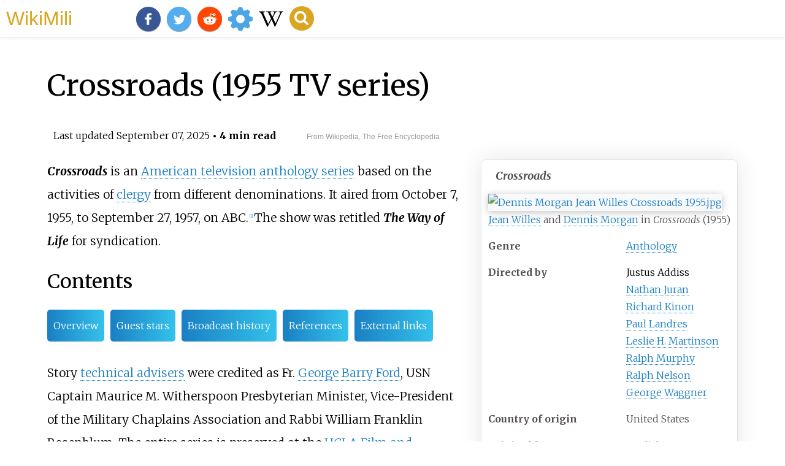

--- FILE ---
content_type: text/html;charset=UTF-8
request_url: https://wikimili.com/en/Crossroads_(1955_TV_series)
body_size: 14821
content:
<!DOCTYPE html><html><head><meta charset="utf-8"/><meta property="mw:pageId" content="23423474"/><meta property="mw:pageNamespace" content="0"/><link rel="dc:replaces" resource="mwr:revision/1308038383"/><meta property="mw:revisionSHA1" content="0d3889242b495a0f5ce71c2eba9152f9a8872b16"/><meta property="dc:modified" content="2025-09-06T21:54:41.000Z"/><meta property="mw:htmlVersion" content="2.8.0"/><meta property="mw:html:version" content="2.8.0"/><title>Crossroads (1955 TV series) - WikiMili, The Best Wikipedia Reader</title><meta property="mw:generalModules" content="ext.cite.ux-enhancements"/><meta property="mw:moduleStyles" content="ext.cite.parsoid.styles|ext.cite.styles"/><meta href="/w/load.php?lang=en&amp;modules=ext.cite.parsoid.styles%7Cext.cite.styles%7Cmediawiki.skinning.content.parsoid%7Cmediawiki.skinning.interface%7Csite.styles&amp;only=styles&amp;skin=vector"/><meta http-equiv="content-language" content="en"/><meta http-equiv="vary" content="Accept"/><link rel="canonical" href="https://wikimili.com/en/Crossroads_%281955_TV_series%29"/><link rel="stylesheet" href="/a.css"/><meta name="YahooSeeker" content="INDEX, FOLLOW"/><meta name="msnbot" content="INDEX, FOLLOW"/><meta name="googlebot" content="INDEX, FOLLOW"/><meta name="robots" content="index, follow"/><meta name="viewport" content="width=device-width"><meta property="og:type" content="article"/><meta property="og:site_name" content="WikiMili.com"/><meta name="twitter:card" content="summary_large_image"/><meta name="twitter:domain" content="WikiMili.com"/><meta name="twitter:site" content="@wikimili"/><meta name="description" content="Crossroads is an American television anthology series based on the activities of clergy from different denominations. It aired from October 7, 1955, to September 27, 1957, on ABC. The show was retitled The Way of Life for syndication. Crossroads (1955 TV series) - WikiMili, The Best Wikipedia Reader"/><meta property="og:description" content="Crossroads is an American television anthology series based on the activities of clergy from different denominations. It aired from October 7, 1955, to September 27, 1957, on ABC. The show was retitled The Way of Life for syndication. Crossroads (1955 TV series) - WikiMili, The Best Wikipedia Reader"/><meta name="twitter:description" content="Crossroads is an American television anthology series based on the activities of clergy from different denominations. It aired from October 7, 1955, to September 27, 1957, on ABC. The show was retitled The Way of Life for syndication. Crossroads (1955 TV series) - WikiMili, The Best Wikipedia Reader"/><meta property="og:title" content="Crossroads (1955 TV series) - WikiMili, The Best Wikipedia Reader"/><meta name="twitter:title" content="Crossroads (1955 TV series) - WikiMili, The Best Wikipedia Reader"/><meta property="og:url" content="https://wikimili.com/en/Crossroads_%281955_TV_series%29"/><meta name="twitter:url" content="https://wikimili.com/en/Crossroads_%281955_TV_series%29"/><meta name="twitter:image:src" content="https://upload.wikimedia.org/wikipedia/commons/thumb/6/69/Dennis_Morgan_Jean_Willes_Crossroads_1955.jpg/500px-Dennis_Morgan_Jean_Willes_Crossroads_1955.jpg"/><meta property="og:image" content="https://upload.wikimedia.org/wikipedia/commons/thumb/6/69/Dennis_Morgan_Jean_Willes_Crossroads_1955.jpg/500px-Dennis_Morgan_Jean_Willes_Crossroads_1955.jpg"/><script type="text/javascript" src="/a.js"></script></head><body lang="en" class="mw-content-ltr sitedir-ltr ltr mw-body-content parsoid-body mediawiki mw-parser-output" dir="ltr" data-mw-parsoid-version="0.22.0.0-alpha19" data-mw-html-version="2.8.0" id="mwAA"><div id="header"> <a id="miliLogo" href="https://wikimili.com">WikiMili</a> </div><h1 id="firstHeading" class="firstHeading" lang="en">Crossroads (1955 TV series)</h1><span class="updated-holder">Last updated <time class="updated" datetime="2025-09-07">September 07, 2025</time></span><section data-mw-section-id="0" id="mwAQ"><div class="shortdescription nomobile noexcerpt noprint searchaux" style="display:none" about="#mwt1"  data-mw="{&quot;parts&quot;:[{&quot;template&quot;:{&quot;target&quot;:{&quot;wt&quot;:&quot;Short description&quot;,&quot;href&quot;:&quot;./Template:Short_description&quot;},&quot;params&quot;:{&quot;1&quot;:{&quot;wt&quot;:&quot;American TV anthology series (1955&#8211;1957)&quot;}},&quot;i&quot;:0}}]}" id="mwAg">American TV anthology series (1955&#8211;1957)</div><link rel="mw:PageProp/Category" target="_blank" href="//en.wikipedia.org/wiki/Category:Articles_with_short_description" about="#mwt1"/><link rel="mw:PageProp/Category" target="_blank" href="//en.wikipedia.org/wiki/Category:Short_description_is_different_from_Wikidata" about="#mwt1" id="mwAw"/><p class="mw-empty-elt" id="mwBA"><span typeof="mw:Nowiki mw:Transclusion" about="#mwt2" data-mw="{&quot;parts&quot;:[{&quot;template&quot;:{&quot;target&quot;:{&quot;wt&quot;:&quot;Use mdy dates&quot;,&quot;href&quot;:&quot;./Template:Use_mdy_dates&quot;},&quot;params&quot;:{&quot;date&quot;:{&quot;wt&quot;:&quot;March 2025&quot;}},&quot;i&quot;:0}}]}" id="mwBQ"/><link rel="mw:PageProp/Category" target="_blank" href="//en.wikipedia.org/wiki/Category:Use_mdy_dates_from_March_2025" about="#mwt2" id="mwBg"/></p><span about="#mwt4"  data-mw="{&quot;parts&quot;:[{&quot;template&quot;:{&quot;target&quot;:{&quot;wt&quot;:&quot;Infobox television\n&quot;,&quot;href&quot;:&quot;./Template:Infobox_television&quot;},&quot;params&quot;:{&quot;image&quot;:{&quot;wt&quot;:&quot;Dennis Morgan Jean Willes Crossroads 1955.jpg&quot;},&quot;caption&quot;:{&quot;wt&quot;:&quot;[[Jean Willes]] and [[Dennis Morgan]] in ''Crossroads'' (1955)&quot;},&quot;genre&quot;:{&quot;wt&quot;:&quot;[[Anthology series|Anthology]]&quot;},&quot;creator&quot;:{&quot;wt&quot;:&quot;&quot;},&quot;director&quot;:{&quot;wt&quot;:&quot;[[Justus Addiss]]&lt;br&gt;[[Nathan Juran]]&lt;br&gt;[[Richard Kinon]]&lt;br&gt;[[Paul Landres]]&lt;br&gt;[[Leslie H. Martinson]]&lt;br&gt;[[Ralph Murphy (director)|Ralph Murphy]]&lt;br&gt;[[Ralph Nelson]]&lt;br&gt;[[George Waggner]]&quot;},&quot;presenter&quot;:{&quot;wt&quot;:&quot;&quot;},&quot;narrated&quot;:{&quot;wt&quot;:&quot;&quot;},&quot;theme_music_composer&quot;:{&quot;wt&quot;:&quot;&quot;},&quot;opentheme&quot;:{&quot;wt&quot;:&quot;&quot;},&quot;endtheme&quot;:{&quot;wt&quot;:&quot;&quot;},&quot;composer&quot;:{&quot;wt&quot;:&quot;&quot;},&quot;country&quot;:{&quot;wt&quot;:&quot;United States&quot;},&quot;language&quot;:{&quot;wt&quot;:&quot;English&quot;},&quot;num_seasons&quot;:{&quot;wt&quot;:&quot;2&quot;},&quot;num_episodes&quot;:{&quot;wt&quot;:&quot;78&quot;},&quot;list_episodes&quot;:{&quot;wt&quot;:&quot;&quot;},&quot;executive_producer&quot;:{&quot;wt&quot;:&quot;[[Harry Joe Brown]]&quot;},&quot;producer&quot;:{&quot;wt&quot;:&quot;Harry Joe Brown&lt;br&gt;Bernard Schubert&quot;},&quot;editor&quot;:{&quot;wt&quot;:&quot;[[Roy V. Livingston]]&lt;br&gt;[[James E. Smith (film editor)|James E. Smith]]&quot;},&quot;camera&quot;:{&quot;wt&quot;:&quot;[[Single-camera setup|Single-camera]]&quot;},&quot;runtime&quot;:{&quot;wt&quot;:&quot;25 mins.&quot;},&quot;company&quot;:{&quot;wt&quot;:&quot;Federal Telefilms&lt;br&gt;Sterling Films (IV)&quot;},&quot;network&quot;:{&quot;wt&quot;:&quot;[[American Broadcasting System|ABC]]&lt;br&gt;[[Television syndication|Syndication]]&quot;},&quot;first_aired&quot;:{&quot;wt&quot;:&quot;{{start date|1955|10|07}}&quot;},&quot;last_aired&quot;:{&quot;wt&quot;:&quot;{{end date|1957|06|06}}&quot;}},&quot;i&quot;:0}}]}" id="mwBw"></span><style data-mw-deduplicate="TemplateStyles:r1295905060" typeof="mw:Extension/templatestyles" about="#mwt4" data-mw="{&quot;name&quot;:&quot;templatestyles&quot;,&quot;attrs&quot;:{&quot;src&quot;:&quot;Module:Infobox/styles.css&quot},&quot;body&quot;:{&quot;extsrc&quot;:&quot;&quot}}">.mw-parser-output .infobox-subbox{padding:0;border:none;margin:-3px;width:auto;min-width:100%;font-size:100%;clear:none;float:none;background-color:transparent}.mw-parser-output .infobox-3cols-child{margin:auto}.mw-parser-output .infobox .navbar{font-size:100%}@media screen{html.skin-theme-clientpref-night .mw-parser-output .infobox-full-data:not(.notheme)&gt;div:not(.notheme)[style]{background:#1f1f23!important;color:#f8f9fa}}@media screen and (prefers-color-scheme:dark){html.skin-theme-clientpref-os .mw-parser-output .infobox-full-data:not(.notheme)&gt;div:not(.notheme)[style]{background:#1f1f23!important;color:#f8f9fa}}@media(min-width:640px){body.skin--responsive .mw-parser-output .infobox-table{display:table!important}body.skin--responsive .mw-parser-output .infobox-table&gt;caption{display:table-caption!important}body.skin--responsive .mw-parser-output .infobox-table&gt;tbody{display:table-row-group}body.skin--responsive .mw-parser-output .infobox-table th,body.skin--responsive .mw-parser-output .infobox-table td{padding-left:inherit;padding-right:inherit}}</style><style data-mw-deduplicate="TemplateStyles:r1262195746" typeof="mw:Extension/templatestyles" about="#mwt4" data-mw="{&quot;name&quot;:&quot;templatestyles&quot;,&quot;attrs&quot;:{&quot;src&quot;:&quot;Infobox television/styles.css&quot},&quot;body&quot;:{&quot;extsrc&quot;:&quot;&quot}}">.mw-parser-output .ib-tv{border-collapse:separate;border-spacing:0 3px;padding:3px 5px}.mw-parser-output .ib-tv .infobox-above{background-color:#CCF;color:inherit;font-size:125%;padding:0.25em 1em}.mw-parser-output .ib-tv .infobox-header{background-color:#CCF;color:inherit;padding:0.25em 1em}.mw-parser-output .ib-tv img{background-color:#f8f9fa}.mw-parser-output .ib-tv-aka{font-style:italic}.mw-parser-output .ib-tv-network-release td,.mw-parser-output .ib-tv-network-release th{border-top:1px solid #a2a9b1}</style><table class="infobox ib-tv vevent" about="#mwt4" id="mwCA"><tbody><tr><th colspan="2" class="infobox-above summary"><i>Crossroads</i></th></tr><tr><td colspan="2" class="infobox-image"><span class="mw-default-size" typeof="mw:File/Frameless"> <a onclick="showImg(this)" id="Dennis_Morgan_Jean_Willes_Crossroads_1955.jpg" class="mw-file-description"><img resource="./File:Dennis_Morgan_Jean_Willes_Crossroads_1955.jpg" src="//upload.wikimedia.org/wikipedia/commons/thumb/6/69/Dennis_Morgan_Jean_Willes_Crossroads_1955.jpg/250px-Dennis_Morgan_Jean_Willes_Crossroads_1955.jpg" decoding="async" data-file-width="665" data-file-height="914" data-file-type="bitmap" height="344" width="250" srcset="//upload.wikimedia.org/wikipedia/commons/thumb/6/69/Dennis_Morgan_Jean_Willes_Crossroads_1955.jpg/500px-Dennis_Morgan_Jean_Willes_Crossroads_1955.jpg 1.5x, //upload.wikimedia.org/wikipedia/commons/thumb/6/69/Dennis_Morgan_Jean_Willes_Crossroads_1955.jpg/500px-Dennis_Morgan_Jean_Willes_Crossroads_1955.jpg 2x" class="mw-file-element" alt="Dennis Morgan Jean Willes Crossroads 1955.jpg"/></a> </span><div class="infobox-caption"> <a rel="mw:WikiLink" href="./Jean_Willes" title="Jean Willes">Jean Willes</a> and <a rel="mw:WikiLink" href="./Dennis_Morgan" title="Dennis Morgan">Dennis Morgan</a> in <i>Crossroads</i> (1955)</div></td></tr><tr><th scope="row" class="infobox-label">Genre</th><td class="infobox-data category"> <a rel="mw:WikiLink" href="./Anthology_series" title="Anthology series">Anthology</a> </td></tr><tr><th scope="row" class="infobox-label">Directed by</th><td class="infobox-data attendee"> <a rel="mw:WikiLink" title="Justus Addiss" class="new" typeof="mw:LocalizedAttrs" data-mw-i18n="{&quot;title&quot;:{&quot;lang&quot;:&quot;x-page&quot;,&quot;key&quot;:&quot;red-link-title&quot;,&quot;params&quot;:[&quot;Justus Addiss&quot;]}}">Justus Addiss</a> <br/> <a rel="mw:WikiLink" href="./Nathan_Juran" title="Nathan Juran">Nathan Juran</a> <br/> <a rel="mw:WikiLink" href="./Richard_Kinon" title="Richard Kinon">Richard Kinon</a> <br/> <a rel="mw:WikiLink" href="./Paul_Landres" title="Paul Landres">Paul Landres</a> <br/> <a rel="mw:WikiLink" href="./Leslie_H._Martinson" title="Leslie H. Martinson">Leslie H. Martinson</a> <br/> <a rel="mw:WikiLink" href="./Ralph_Murphy_(director)" title="Ralph Murphy (director)">Ralph Murphy</a> <br/> <a rel="mw:WikiLink" href="./Ralph_Nelson" title="Ralph Nelson">Ralph Nelson</a> <br/> <a rel="mw:WikiLink" href="./George_Waggner" title="George Waggner">George Waggner</a> </td></tr><tr><th scope="row" class="infobox-label">Country of origin</th><td class="infobox-data">United States</td></tr><tr><th scope="row" class="infobox-label">Original language</th><td class="infobox-data">English</td></tr><tr><th scope="row" class="infobox-label"><abbr title="Number" about="#mwt8" typeof="mw:ExpandedAttrs" data-mw="{&quot;attribs&quot;:[[{&quot;txt&quot;:&quot;title&quot;},{&quot;html&quot;:&quot;&lt;span typeof=\&quot;mw:Nowiki\&quot; data-parsoid=\&quot;{}\&quot;&gt;Number&lt;/span&gt;&quot;}]]}">No.</abbr> of seasons</th><td class="infobox-data">2</td></tr><tr><th scope="row" class="infobox-label"><abbr title="Number" about="#mwt10" typeof="mw:ExpandedAttrs" data-mw="{&quot;attribs&quot;:[[{&quot;txt&quot;:&quot;title&quot;},{&quot;html&quot;:&quot;&lt;span typeof=\&quot;mw:Nowiki\&quot; data-parsoid=\&quot;{}\&quot;&gt;Number&lt;/span&gt;&quot;}]]}">No.</abbr> of episodes</th><td class="infobox-data">78</td></tr><tr><th colspan="2" class="infobox-header summary">Production</th></tr><tr><th scope="row" class="infobox-label">Executive producer</th><td class="infobox-data"> <a rel="mw:WikiLink" href="./Harry_Joe_Brown" title="Harry Joe Brown">Harry Joe Brown</a> </td></tr><tr><th scope="row" class="infobox-label">Producers</th><td class="infobox-data">Harry Joe Brown<br/>Bernard Schubert</td></tr><tr><th scope="row" class="infobox-label">Editors</th><td class="infobox-data"> <a rel="mw:WikiLink" title="Roy V. Livingston" class="mw-redirect" onclick="openRedirectLink(&quot;Roy_V._Livingston&quot;)">Roy V. Livingston</a> <br/> <a rel="mw:WikiLink" title="James E. Smith (film editor)" class="new" typeof="mw:LocalizedAttrs" data-mw-i18n="{&quot;title&quot;:{&quot;lang&quot;:&quot;x-page&quot;,&quot;key&quot;:&quot;red-link-title&quot;,&quot;params&quot;:[&quot;James E. Smith (film editor)&quot;]}}">James E. Smith</a> </td></tr><tr><th scope="row" class="infobox-label">Camera setup</th><td class="infobox-data"> <a rel="mw:WikiLink" href="./Single-camera_setup" title="Single-camera setup">Single-camera</a> </td></tr><tr><th scope="row" class="infobox-label">Running time</th><td class="infobox-data">25 mins.</td></tr><tr><th scope="row" class="infobox-label">Production companies</th><td class="infobox-data">Federal Telefilms<br/>Sterling Films (IV)</td></tr><tr><th colspan="2" class="infobox-header summary">Original release</th></tr><tr><th scope="row" class="infobox-label">Network</th><td class="infobox-data"> <a rel="mw:WikiLink" title="American Broadcasting System" class="mw-redirect" onclick="openRedirectLink(&quot;American_Broadcasting_System&quot;)">ABC</a> <br/> <a rel="mw:WikiLink" title="Television syndication" class="mw-redirect" onclick="openRedirectLink(&quot;Television_syndication&quot;)">Syndication</a> </td></tr><tr><th scope="row" class="infobox-label">Release</th><td class="infobox-data">October 7, 1955<span style="display: none;"> (<span class="bday dtstart published updated itvstart">1955-10-07</span>)</span><span typeof="mw:Entity">&#160;</span>&#8211;<br/>June 6, 1957<span style="display: none;"> (<span class="dtend itvend">1957-06-06</span>)</span></td></tr></tbody></table><p id="mwCQ"><i id="mwCg"><b id="mwCw">Crossroads</b></i> is an <a rel="mw:WikiLink" href="./Television_in_the_United_States" title="Television in the United States" id="mwDA">American television</a> <a rel="mw:WikiLink" href="./Anthology_series" title="Anthology series" id="mwDQ">anthology series</a> based on the activities of <a rel="mw:WikiLink" href="./Clergy" title="Clergy" id="mwDg">clergy</a> from different denominations. It aired from October 7, 1955, to September 27, 1957, on ABC.<sup about="#mwt13" class="mw-ref reference" id="cite_ref-tt_1-0"   data-mw="{&quot;name&quot;:&quot;ref&quot;,&quot;attrs&quot;:{&quot;name&quot;:&quot;tt&quot;},&quot;body&quot;:{&quot;id&quot;:&quot;mw-reference-text-cite_note-tt-1&quot;}}"> <a href="./Crossroads_(1955_TV_series)#cite_note-tt-1" id="mwDw"><span class="mw-reflink-text" id="mwEA"><span class="cite-bracket" id="mwEQ">[</span>1<span class="cite-bracket" id="mwEg">]</span></span></a> </sup> The show was retitled <i id="mwEw"><b id="mwFA">The Way of Life</b></i> for syndication.</p><h2 id="listHeader">Contents</h2><ul id="listClass"><li> <a href="#Overview">Overview</a> </li><li> <a href="#Guest_stars">Guest stars</a> </li><li> <a href="#Broadcast_history">Broadcast history</a> </li><li> <a href="#References">References</a> </li><li> <a href="#External_links">External links</a> </li></ul><p id="mwFQ">Story <a rel="mw:WikiLink" title="Technical adviser" class="mw-redirect" id="mwFg" onclick="openRedirectLink(&quot;Technical_adviser&quot;)">technical advisers</a> were credited as Fr. <a rel="mw:WikiLink" href="./George_Barry_Ford" title="George Barry Ford" id="mwFw">George Barry Ford</a>, USN Captain Maurice M. Witherspoon Presbyterian Minister, Vice-President of the Military Chaplains Association and Rabbi William Franklin Rosenblum. The entire series is preserved at the <a rel="mw:WikiLink" title="UCLA Film and Television Archive" class="mw-redirect" id="mwGA" onclick="openRedirectLink(&quot;UCLA_Film_and_Television_Archive&quot;)">UCLA Film and Television Archive</a> in Los Angeles, California.<link rel="mw:PageProp/Category" target="_blank" href="//en.wikipedia.org/wiki/Category:All_articles_with_unsourced_statements" about="#mwt14"  data-mw="{&quot;parts&quot;:[{&quot;template&quot;:{&quot;target&quot;:{&quot;wt&quot;:&quot;Citation needed &quot;,&quot;href&quot;:&quot;./Template:Citation_needed&quot;},&quot;params&quot;:{&quot;date&quot;:{&quot;wt&quot;:&quot;September 2023&quot;}},&quot;i&quot;:0}}]}" id="mwGQ"/><link rel="mw:PageProp/Category" target="_blank" href="//en.wikipedia.org/wiki/Category:Articles_with_unsourced_statements_from_September_2023" about="#mwt14"/><sup class="noprint Inline-Template Template-Fact" style="white-space:nowrap;" about="#mwt14" id="mwGg"><span typeof="mw:Entity">[</span><i> <a rel="mw:WikiLink" target="_blank" href="//en.wikipedia.org/wiki/Wikipedia:Citation_needed" title="Wikipedia:Citation needed"><span title="This claim needs references to reliable sources. (September 2023)">citation needed</span></a> </i><span typeof="mw:Entity">]</span></sup></p><meta property="mw:PageProp/toc" data-mw="{&quot;autoGenerated&quot;:true}" id="mwGw"/></section><section data-mw-section-id="1" id="mwHA"><h2 id="Overview">Overview</h2><p id="mwHQ">All of the series' episodes dramatized clergymen's experiences, including personal and professional problems that they encountered. Many faiths were represented over the course of the series.<sup about="#mwt18" class="mw-ref reference" id="cite_ref-brooks_2-0"   data-mw="{&quot;name&quot;:&quot;ref&quot;,&quot;attrs&quot;:{&quot;name&quot;:&quot;brooks&quot;},&quot;body&quot;:{&quot;id&quot;:&quot;mw-reference-text-cite_note-brooks-2&quot;}}"> <a href="./Crossroads_(1955_TV_series)#cite_note-brooks-2" id="mwHg"><span class="mw-reflink-text" id="mwHw"><span class="cite-bracket" id="mwIA">[</span>2<span class="cite-bracket" id="mwIQ">]</span></span></a> </sup> The episodes, which often had deep spiritual themes, were usually set in the 1950s, but some were framed for an earlier era.<link rel="mw:PageProp/Category" target="_blank" href="//en.wikipedia.org/wiki/Category:All_articles_with_unsourced_statements" about="#mwt15"  data-mw="{&quot;parts&quot;:[{&quot;template&quot;:{&quot;target&quot;:{&quot;wt&quot;:&quot;Citation needed &quot;,&quot;href&quot;:&quot;./Template:Citation_needed&quot;},&quot;params&quot;:{&quot;date&quot;:{&quot;wt&quot;:&quot;January 2024&quot;}},&quot;i&quot;:0}}]}" id="mwIg"/><link rel="mw:PageProp/Category" target="_blank" href="//en.wikipedia.org/wiki/Category:Articles_with_unsourced_statements_from_January_2024" about="#mwt15"/><sup class="noprint Inline-Template Template-Fact" style="white-space:nowrap;" about="#mwt15" id="mwIw"><span typeof="mw:Entity">[</span><i> <a rel="mw:WikiLink" target="_blank" href="//en.wikipedia.org/wiki/Wikipedia:Citation_needed" title="Wikipedia:Citation needed"><span title="This claim needs references to reliable sources. (January 2024)">citation needed</span></a> </i><span typeof="mw:Entity">]</span></sup></p><p id="mwJA"> <a rel="mw:WikiLink" href="./Chevrolet" title="Chevrolet" id="mwJQ">Chevrolet</a> sponsored <i id="mwJg">Crossroads</i>.<sup about="#mwt19" class="mw-ref reference" id="cite_ref-:0_3-0"   data-mw="{&quot;name&quot;:&quot;ref&quot;,&quot;attrs&quot;:{&quot;name&quot;:&quot;:0&quot;}}"> <a href="./Crossroads_(1955_TV_series)#cite_note-:0-3" id="mwJw"><span class="mw-reflink-text" id="mwKA"><span class="cite-bracket" id="mwKQ">[</span>3<span class="cite-bracket" id="mwKg">]</span></span></a> </sup><sup about="#mwt22" class="mw-ref reference" id="cite_ref-4"   data-mw="{&quot;name&quot;:&quot;ref&quot;,&quot;attrs&quot;:{},&quot;body&quot;:{&quot;id&quot;:&quot;mw-reference-text-cite_note-4&quot;}}"> <a href="./Crossroads_(1955_TV_series)#cite_note-4" id="mwKw"><span class="mw-reflink-text" id="mwLA"><span class="cite-bracket" id="mwLQ">[</span>4<span class="cite-bracket" id="mwLg">]</span></span></a> </sup> Bernard L. Schubert was the producer-packager, and <a rel="mw:WikiLink" href="./Harry_Joe_Brown" title="Harry Joe Brown" id="mwLw">Harry Joe Brown</a> was the series maker. Episodes were filmed at <a rel="mw:WikiLink" href="./Samuel_Goldwyn_Studio" title="Samuel Goldwyn Studio" id="mwMA">Samuel Goldwyn Studios</a>.<sup about="#mwt25" class="mw-ref reference" id="cite_ref-5"   data-mw="{&quot;name&quot;:&quot;ref&quot;,&quot;attrs&quot;:{},&quot;body&quot;:{&quot;id&quot;:&quot;mw-reference-text-cite_note-5&quot;}}"> <a href="./Crossroads_(1955_TV_series)#cite_note-5" id="mwMQ"><span class="mw-reflink-text" id="mwMg"><span class="cite-bracket" id="mwMw">[</span>5<span class="cite-bracket" id="mwNA">]</span></span></a> </sup></p></section><section data-mw-section-id="2" id="mwNQ"><h2 id="Guest_stars">Guest stars</h2><p id="mwNg">The series featured numerous guest stars, many of whom appeared in several episodes throughout the series' run. <a rel="mw:WikiLink" href="./James_Dean" title="James Dean" id="mwNw">James Dean</a> appeared in a 1955 episode, "Broadway Trust", along with <a rel="mw:WikiLink" href="./Lloyd_Bridges" title="Lloyd Bridges" id="mwOA">Lloyd Bridges</a> and <a rel="mw:WikiLink" href="./Mary_Treen" title="Mary Treen" id="mwOQ">Mary Treen</a>. The episode aired five weeks after Dean died in an automobile crash in September 1955.</p><p id="mwOg"> <a rel="mw:WikiLink" href="./Victor_Jory" title="Victor Jory" id="mwOw">Victor Jory</a> was cast in the 1957 episode "Lone Star Preacher", a dramatization of the <a rel="mw:WikiLink" href="./Texas" title="Texas" id="mwPA">Texas</a> <a rel="mw:WikiLink" title="Baptist" class="mw-redirect" id="mwPQ" onclick="openRedirectLink(&quot;Baptist&quot;)">Baptist</a> pastor <a rel="mw:WikiLink" href="./George_Washington_Truett" title="George Washington Truett" id="mwPg">George Washington Truett</a>, with Barbara Eiler as his wife, Jo Truett.</p><p id="mwPw">Other guest stars include:</p><style data-mw-deduplicate="TemplateStyles:r1184024115" typeof="mw:Extension/templatestyles mw:Transclusion" about="#mwt26" data-mw="{&quot;name&quot;:&quot;templatestyles&quot;,&quot;attrs&quot;:{&quot;src&quot;:&quot;Div col/styles.css&quot},&quot;parts&quot;:[{&quot;template&quot;:{&quot;target&quot;:{&quot;wt&quot;:&quot;div col&quot;,&quot;href&quot;:&quot;./Template:Div_col&quot},&quot;params&quot;:{&quot;colwidth&quot;:{&quot;wt&quot;:&quot;30em&quot}},&quot;i&quot;:0}},&quot;\n* [[Luther Adler]]&lt;ref name=brooks/&gt;\n* Suzanne Alexander&lt;ref&gt;{{cite book|last=Claesson|first=Samuel|title=Top Models|year=2023|publisher=Sequoia Press|isbn=9798889921806|page=54}}&lt;/ref&gt;\n* [[Hugh Beaumont]]\n* [[Noah Beery,Jr.]]\n* [[Ray Boyle]]\n* [[Edgar Buchanan]]\n* [[Robert Cabal]]\n* [[Charles Cane (actor)|Charles Cane]]&lt;ref name=\&quot;AH4FJ\&quot;&gt;[https://www.newspapers.com/image/176401505/?clipping_id=179382163 \&quot;Friday,June 22\&quot;]. ''The Philadelphia Inquirer''. June 17,1956. p.&amp;nbsp;TV-7. Retrieved August 21,2025.&lt;/ref&gt;\n* [[Albert Cavens]]\n* [[Spencer Chan]]\n* [[John Cliff (actor)|John Cliff]]\n* [[G. Pat Collins]]&lt;ref name=\&quot;AH4FJ\&quot;/&gt;\n* [[Chuck Connors]]\n* [[Jeanne Cooper]]\n* [[Johnny Crawford]]\n* [[Donald Crisp]]\n* [[Richard Deacon (actor)|Richard Deacon]]\n* [[Don DeFore]]\n* [[Larry Dobkin]]&lt;ref name=\&quot;AH4FJ\&quot;/&gt;\n* [[Elinor Donahue]]\n* [[Brian Donlevy]]&lt;ref name=\&quot;bd\&quot;&gt;{{cite book |last1=Sculthorpe |first1=Derek |title=Brian Donlevy,the Good Bad Guy:A Bio-Filmography |date=December 21,2016 |publisher=McFarland |isbn=978-1-4766-6657-0 |page=176 |url=https://books.google.com/books?id=Qc67DQAAQBAJ&amp;dq=Crossroads+ABC&amp;pg=PA176 |access-date=January 3,2024 |language=en}}&lt;/ref&gt;\n* [[Howard Duff]]\n* [[Barbara Eden]]\n* [[Stuart Erwin]]\n* [[Yvonne Lime Fedderson]]\n* [[Arthur Franz]]\n* [[Terry Frost]]&lt;ref name=\&quot;AH4FJ\&quot;/&gt;\n* [[Robert Fuller (actor)]]\n* [[John Goddard (actor)|John Goddard]]\n* [[Virginia Gregg]]\n* [[Barbara Hale]]\n* [[Taylor Holmes]]\n* [[Clark Howat]]\n* [[Vivi Janiss]]\n* [[Russell Johnson]]&lt;ref name=\&quot;AH4FJ\&quot;/&gt;\n* [[Jonathan Hale]]&lt;ref name=\&quot;AH4FJ\&quot;/&gt;\n* [[Jess Kirkpatrick]]\n* [[Peg LaCentra]]&lt;ref name=\&quot;AH4FJ\&quot;/&gt;\n* [[Michael Landon]]\n* [[Nolan Leary]]\n* [[Gene Lockhart]]\n* [[Jimmy Lydon]]\n* [[Barton MacLane]]\n* [[Maggie Mahoney]]&lt;ref name=\&quot;AH4FJ\&quot;/&gt;\n* [[Hugh Marlowe]]\n* [[Strother Martin]]\n* [[Kevin McCarthy (actor)|Kevin McCarthy]]\n* [[Charles McGraw]]\n* [[Eve Miller]]\n* [[Martin Milner]]\n* [[Gerald Mohr]]\n* [[Donald Murphy (actor)|Donald Murphy]]\n* [[J. Carrol Naish]]\n* [[Jeanette Nolan]]\n* [[Pat O'Brien (actor)|Pat O'Brien]]&lt;ref name=\&quot;AH4FJ\&quot;/&gt;\n* [[Susan Oliver]]\n* [[Maureen O'Sullivan]]\n* [[Gregg Palmer]]\n* [[Jerry Paris]]\n* [[Leo Penn]]\n* [[Vincent Price]]&lt;ref name=brooks/&gt;\n* [[Roy Roberts]]\n* [[Frank J. Scannell]]\n* [[Fred Sherman (actor)|Fred Sherman]]\n* [[Lyle Talbot]]\n* [[Regis Toomey]]\n* [[Lee Van Cleef]]\n* [[Bobs Watson]]\n* Will J. White\n* [[James Whitmore]]\n* [[Grant Withers]]\n&quot;,{&quot;template&quot;:{&quot;target&quot;:{&quot;wt&quot;:&quot;div col end&quot;,&quot;href&quot;:&quot;./Template:Div_col_end&quot},&quot;params&quot;:{},&quot;i&quot;:1}}]}" id="mwQA">.mw-parser-output .div-col{margin-top:0.3em;column-width:30em}.mw-parser-output .div-col-small{font-size:90%}.mw-parser-output .div-col-rules{column-rule:1px solid #aaa}.mw-parser-output .div-col dl,.mw-parser-output .div-col ol,.mw-parser-output .div-col ul{margin-top:0}.mw-parser-output .div-col li,.mw-parser-output .div-col dd{page-break-inside:avoid;break-inside:avoid-column}</style><div class="div-col   " style="column-width: 30em;" about="#mwt26" id="mwQQ"><ul><li> <a rel="mw:WikiLink" href="./Luther_Adler" title="Luther Adler">Luther Adler</a> <sup about="#mwt28" class="mw-ref reference" id="cite_ref-brooks_2-1"   data-mw="{&quot;name&quot;:&quot;ref&quot;,&quot;attrs&quot;:{&quot;name&quot;:&quot;brooks&quot;}}"> <a href="./Crossroads_(1955_TV_series)#cite_note-brooks-2" id="mwQg"><span class="mw-reflink-text" id="mwQw"><span class="cite-bracket" id="mwRA">[</span>2<span class="cite-bracket" id="mwRQ">]</span></span></a> </sup></li><li>Suzanne Alexander<sup about="#mwt31" class="mw-ref reference" id="cite_ref-6"   data-mw="{&quot;name&quot;:&quot;ref&quot;,&quot;attrs&quot;:{},&quot;body&quot;:{&quot;id&quot;:&quot;mw-reference-text-cite_note-6&quot;}}"> <a href="./Crossroads_(1955_TV_series)#cite_note-6" id="mwRg"><span class="mw-reflink-text" id="mwRw"><span class="cite-bracket" id="mwSA">[</span>6<span class="cite-bracket" id="mwSQ">]</span></span></a> </sup></li><li> <a rel="mw:WikiLink" href="./Hugh_Beaumont" title="Hugh Beaumont">Hugh Beaumont</a> </li><li> <a rel="mw:WikiLink" title="Noah Beery, Jr." class="mw-redirect" onclick="openRedirectLink(&quot;Noah_Beery,_Jr.&quot;)">Noah Beery, Jr.</a> </li><li> <a rel="mw:WikiLink" href="./Ray_Boyle" title="Ray Boyle">Ray Boyle</a> </li><li> <a rel="mw:WikiLink" href="./Edgar_Buchanan" title="Edgar Buchanan">Edgar Buchanan</a> </li><li> <a rel="mw:WikiLink" href="./Robert_Cabal" title="Robert Cabal">Robert Cabal</a> </li><li> <a rel="mw:WikiLink" href="./Charles_Cane_(actor)" title="Charles Cane (actor)">Charles Cane</a> <sup about="#mwt32" class="mw-ref reference" id="cite_ref-AH4FJ_7-0"   data-mw="{&quot;name&quot;:&quot;ref&quot;,&quot;attrs&quot;:{&quot;name&quot;:&quot;AH4FJ&quot;},&quot;body&quot;:{&quot;id&quot;:&quot;mw-reference-text-cite_note-AH4FJ-7&quot;}}"> <a href="./Crossroads_(1955_TV_series)#cite_note-AH4FJ-7" id="mwSg"><span class="mw-reflink-text" id="mwSw"><span class="cite-bracket" id="mwTA">[</span>7<span class="cite-bracket" id="mwTQ">]</span></span></a> </sup></li><li> <a rel="mw:WikiLink" href="./Albert_Cavens" title="Albert Cavens">Albert Cavens</a> </li><li> <a rel="mw:WikiLink" href="./Spencer_Chan" title="Spencer Chan">Spencer Chan</a> </li><li> <a rel="mw:WikiLink" href="./John_Cliff_(actor)" title="John Cliff (actor)">John Cliff</a> </li><li> <a rel="mw:WikiLink" href="./G._Pat_Collins" title="G. Pat Collins">G. Pat Collins</a> <sup about="#mwt33" class="mw-ref reference" id="cite_ref-AH4FJ_7-1"   data-mw="{&quot;name&quot;:&quot;ref&quot;,&quot;attrs&quot;:{&quot;name&quot;:&quot;AH4FJ&quot;}}"> <a href="./Crossroads_(1955_TV_series)#cite_note-AH4FJ-7" id="mwTg"><span class="mw-reflink-text" id="mwTw"><span class="cite-bracket" id="mwUA">[</span>7<span class="cite-bracket" id="mwUQ">]</span></span></a> </sup></li><li> <a rel="mw:WikiLink" href="./Chuck_Connors" title="Chuck Connors">Chuck Connors</a> </li><li> <a rel="mw:WikiLink" href="./Jeanne_Cooper" title="Jeanne Cooper">Jeanne Cooper</a> </li><li> <a rel="mw:WikiLink" href="./Johnny_Crawford" title="Johnny Crawford">Johnny Crawford</a> </li><li> <a rel="mw:WikiLink" href="./Donald_Crisp" title="Donald Crisp">Donald Crisp</a> </li><li> <a rel="mw:WikiLink" href="./Richard_Deacon_(actor)" title="Richard Deacon (actor)">Richard Deacon</a> </li><li> <a rel="mw:WikiLink" href="./Don_DeFore" title="Don DeFore">Don DeFore</a> </li><li> <a rel="mw:WikiLink" title="Larry Dobkin" class="mw-redirect" onclick="openRedirectLink(&quot;Larry_Dobkin&quot;)">Larry Dobkin</a> <sup about="#mwt34" class="mw-ref reference" id="cite_ref-AH4FJ_7-2"   data-mw="{&quot;name&quot;:&quot;ref&quot;,&quot;attrs&quot;:{&quot;name&quot;:&quot;AH4FJ&quot;}}"> <a href="./Crossroads_(1955_TV_series)#cite_note-AH4FJ-7" id="mwUg"><span class="mw-reflink-text" id="mwUw"><span class="cite-bracket" id="mwVA">[</span>7<span class="cite-bracket" id="mwVQ">]</span></span></a> </sup></li><li> <a rel="mw:WikiLink" href="./Elinor_Donahue" title="Elinor Donahue">Elinor Donahue</a> </li><li> <a rel="mw:WikiLink" href="./Brian_Donlevy" title="Brian Donlevy">Brian Donlevy</a> <sup about="#mwt37" class="mw-ref reference" id="cite_ref-bd_8-0"   data-mw="{&quot;name&quot;:&quot;ref&quot;,&quot;attrs&quot;:{&quot;name&quot;:&quot;bd&quot;},&quot;body&quot;:{&quot;id&quot;:&quot;mw-reference-text-cite_note-bd-8&quot;}}"> <a href="./Crossroads_(1955_TV_series)#cite_note-bd-8" id="mwVg"><span class="mw-reflink-text" id="mwVw"><span class="cite-bracket" id="mwWA">[</span>8<span class="cite-bracket" id="mwWQ">]</span></span></a> </sup></li><li> <a rel="mw:WikiLink" href="./Howard_Duff" title="Howard Duff">Howard Duff</a> </li><li> <a rel="mw:WikiLink" href="./Barbara_Eden" title="Barbara Eden">Barbara Eden</a> </li><li> <a rel="mw:WikiLink" href="./Stuart_Erwin" title="Stuart Erwin">Stuart Erwin</a> </li><li> <a rel="mw:WikiLink" title="Yvonne Lime Fedderson" class="mw-redirect" onclick="openRedirectLink(&quot;Yvonne_Lime_Fedderson&quot;)">Yvonne Lime Fedderson</a> </li><li> <a rel="mw:WikiLink" href="./Arthur_Franz" title="Arthur Franz">Arthur Franz</a> </li><li> <a rel="mw:WikiLink" href="./Terry_Frost" title="Terry Frost">Terry Frost</a> <sup about="#mwt38" class="mw-ref reference" id="cite_ref-AH4FJ_7-3"   data-mw="{&quot;name&quot;:&quot;ref&quot;,&quot;attrs&quot;:{&quot;name&quot;:&quot;AH4FJ&quot;}}"> <a href="./Crossroads_(1955_TV_series)#cite_note-AH4FJ-7" id="mwWg"><span class="mw-reflink-text" id="mwWw"><span class="cite-bracket" id="mwXA">[</span>7<span class="cite-bracket" id="mwXQ">]</span></span></a> </sup></li><li> <a rel="mw:WikiLink" href="./Robert_Fuller_(actor)" title="Robert Fuller (actor)">Robert Fuller (actor)</a> </li><li> <a rel="mw:WikiLink" href="./John_Goddard_(actor)" title="John Goddard (actor)">John Goddard</a> </li><li> <a rel="mw:WikiLink" href="./Virginia_Gregg" title="Virginia Gregg">Virginia Gregg</a> </li><li> <a rel="mw:WikiLink" href="./Barbara_Hale" title="Barbara Hale">Barbara Hale</a> </li><li> <a rel="mw:WikiLink" href="./Taylor_Holmes" title="Taylor Holmes">Taylor Holmes</a> </li><li> <a rel="mw:WikiLink" href="./Clark_Howat" title="Clark Howat">Clark Howat</a> </li><li> <a rel="mw:WikiLink" href="./Vivi_Janiss" title="Vivi Janiss">Vivi Janiss</a> </li><li> <a rel="mw:WikiLink" href="./Russell_Johnson" title="Russell Johnson">Russell Johnson</a> <sup about="#mwt39" class="mw-ref reference" id="cite_ref-AH4FJ_7-4"   data-mw="{&quot;name&quot;:&quot;ref&quot;,&quot;attrs&quot;:{&quot;name&quot;:&quot;AH4FJ&quot;}}"> <a href="./Crossroads_(1955_TV_series)#cite_note-AH4FJ-7" id="mwXg"><span class="mw-reflink-text" id="mwXw"><span class="cite-bracket" id="mwYA">[</span>7<span class="cite-bracket" id="mwYQ">]</span></span></a> </sup></li><li> <a rel="mw:WikiLink" href="./Jonathan_Hale" title="Jonathan Hale">Jonathan Hale</a> <sup about="#mwt40" class="mw-ref reference" id="cite_ref-AH4FJ_7-5"   data-mw="{&quot;name&quot;:&quot;ref&quot;,&quot;attrs&quot;:{&quot;name&quot;:&quot;AH4FJ&quot;}}"> <a href="./Crossroads_(1955_TV_series)#cite_note-AH4FJ-7" id="mwYg"><span class="mw-reflink-text" id="mwYw"><span class="cite-bracket" id="mwZA">[</span>7<span class="cite-bracket" id="mwZQ">]</span></span></a> </sup></li><li> <a rel="mw:WikiLink" href="./Jess_Kirkpatrick" title="Jess Kirkpatrick">Jess Kirkpatrick</a> </li><li> <a rel="mw:WikiLink" href="./Peg_LaCentra" title="Peg LaCentra">Peg LaCentra</a> <sup about="#mwt41" class="mw-ref reference" id="cite_ref-AH4FJ_7-6"   data-mw="{&quot;name&quot;:&quot;ref&quot;,&quot;attrs&quot;:{&quot;name&quot;:&quot;AH4FJ&quot;}}"> <a href="./Crossroads_(1955_TV_series)#cite_note-AH4FJ-7" id="mwZg"><span class="mw-reflink-text" id="mwZw"><span class="cite-bracket" id="mwaA">[</span>7<span class="cite-bracket" id="mwaQ">]</span></span></a> </sup></li><li> <a rel="mw:WikiLink" href="./Michael_Landon" title="Michael Landon">Michael Landon</a> </li><li> <a rel="mw:WikiLink" href="./Nolan_Leary" title="Nolan Leary">Nolan Leary</a> </li><li> <a rel="mw:WikiLink" href="./Gene_Lockhart" title="Gene Lockhart">Gene Lockhart</a> </li><li> <a rel="mw:WikiLink" href="./Jimmy_Lydon" title="Jimmy Lydon">Jimmy Lydon</a> </li><li> <a rel="mw:WikiLink" href="./Barton_MacLane" title="Barton MacLane">Barton MacLane</a> </li><li> <a rel="mw:WikiLink" title="Maggie Mahoney" class="mw-redirect" onclick="openRedirectLink(&quot;Maggie_Mahoney&quot;)">Maggie Mahoney</a> <sup about="#mwt42" class="mw-ref reference" id="cite_ref-AH4FJ_7-7"   data-mw="{&quot;name&quot;:&quot;ref&quot;,&quot;attrs&quot;:{&quot;name&quot;:&quot;AH4FJ&quot;}}"> <a href="./Crossroads_(1955_TV_series)#cite_note-AH4FJ-7" id="mwag"><span class="mw-reflink-text" id="mwaw"><span class="cite-bracket" id="mwbA">[</span>7<span class="cite-bracket" id="mwbQ">]</span></span></a> </sup></li><li> <a rel="mw:WikiLink" href="./Hugh_Marlowe" title="Hugh Marlowe">Hugh Marlowe</a> </li><li> <a rel="mw:WikiLink" href="./Strother_Martin" title="Strother Martin">Strother Martin</a> </li><li> <a rel="mw:WikiLink" href="./Kevin_McCarthy_(actor)" title="Kevin McCarthy (actor)">Kevin McCarthy</a> </li><li> <a rel="mw:WikiLink" href="./Charles_McGraw" title="Charles McGraw">Charles McGraw</a> </li><li> <a rel="mw:WikiLink" href="./Eve_Miller" title="Eve Miller">Eve Miller</a> </li><li> <a rel="mw:WikiLink" href="./Martin_Milner" title="Martin Milner">Martin Milner</a> </li><li> <a rel="mw:WikiLink" href="./Gerald_Mohr" title="Gerald Mohr">Gerald Mohr</a> </li><li> <a rel="mw:WikiLink" href="./Donald_Murphy_(actor)" title="Donald Murphy (actor)">Donald Murphy</a> </li><li> <a rel="mw:WikiLink" href="./J._Carrol_Naish" title="J. Carrol Naish">J. Carrol Naish</a> </li><li> <a rel="mw:WikiLink" href="./Jeanette_Nolan" title="Jeanette Nolan">Jeanette Nolan</a> </li><li> <a rel="mw:WikiLink" href="./Pat_O'Brien_(actor)" title="Pat O'Brien (actor)">Pat O'Brien</a> <sup about="#mwt43" class="mw-ref reference" id="cite_ref-AH4FJ_7-8"   data-mw="{&quot;name&quot;:&quot;ref&quot;,&quot;attrs&quot;:{&quot;name&quot;:&quot;AH4FJ&quot;}}"> <a href="./Crossroads_(1955_TV_series)#cite_note-AH4FJ-7" id="mwbg"><span class="mw-reflink-text" id="mwbw"><span class="cite-bracket" id="mwcA">[</span>7<span class="cite-bracket" id="mwcQ">]</span></span></a> </sup></li><li> <a rel="mw:WikiLink" href="./Susan_Oliver" title="Susan Oliver">Susan Oliver</a> </li><li> <a rel="mw:WikiLink" href="./Maureen_O'Sullivan" title="Maureen O'Sullivan">Maureen O'Sullivan</a> </li><li> <a rel="mw:WikiLink" href="./Gregg_Palmer" title="Gregg Palmer">Gregg Palmer</a> </li><li> <a rel="mw:WikiLink" href="./Jerry_Paris" title="Jerry Paris">Jerry Paris</a> </li><li> <a rel="mw:WikiLink" href="./Leo_Penn" title="Leo Penn">Leo Penn</a> </li><li> <a rel="mw:WikiLink" href="./Vincent_Price" title="Vincent Price">Vincent Price</a> <sup about="#mwt44" class="mw-ref reference" id="cite_ref-brooks_2-2"   data-mw="{&quot;name&quot;:&quot;ref&quot;,&quot;attrs&quot;:{&quot;name&quot;:&quot;brooks&quot;}}"> <a href="./Crossroads_(1955_TV_series)#cite_note-brooks-2" id="mwcg"><span class="mw-reflink-text" id="mwcw"><span class="cite-bracket" id="mwdA">[</span>2<span class="cite-bracket" id="mwdQ">]</span></span></a> </sup></li><li> <a rel="mw:WikiLink" href="./Roy_Roberts" title="Roy Roberts">Roy Roberts</a> </li><li> <a rel="mw:WikiLink" href="./Frank_J._Scannell" title="Frank J. Scannell">Frank J. Scannell</a> </li><li> <a rel="mw:WikiLink" href="./Fred_Sherman_(actor)" title="Fred Sherman (actor)">Fred Sherman</a> </li><li> <a rel="mw:WikiLink" href="./Lyle_Talbot" title="Lyle Talbot">Lyle Talbot</a> </li><li> <a rel="mw:WikiLink" href="./Regis_Toomey" title="Regis Toomey">Regis Toomey</a> </li><li> <a rel="mw:WikiLink" href="./Lee_Van_Cleef" title="Lee Van Cleef">Lee Van Cleef</a> </li><li> <a rel="mw:WikiLink" href="./Bobs_Watson" title="Bobs Watson">Bobs Watson</a> </li><li>Will J. White</li><li> <a rel="mw:WikiLink" href="./James_Whitmore" title="James Whitmore">James Whitmore</a> </li><li> <a rel="mw:WikiLink" href="./Grant_Withers" title="Grant Withers">Grant Withers</a> </li></ul></div></section><section data-mw-section-id="3" id="mwdg"><h2 id="Broadcast_history">Broadcast history</h2><p id="mwdw"><i id="mweA">Crossroads</i> was broadcast on ABC on Fridays from 8:30 to 9 p.m. Eastern Time from October 1955 through September 1957.<sup about="#mwt47" class="mw-ref reference" id="cite_ref-brooks_2-3"   data-mw="{&quot;name&quot;:&quot;ref&quot;,&quot;attrs&quot;:{&quot;name&quot;:&quot;brooks&quot;}}"> <a href="./Crossroads_(1955_TV_series)#cite_note-brooks-2" id="mweQ"><span class="mw-reflink-text" id="mweg"><span class="cite-bracket" id="mwew">[</span>2<span class="cite-bracket" id="mwfA">]</span></span></a> </sup> In its first season on ABC, <i id="mwfQ">Crossroads</i> followed the long-running sitcom <i id="mwfg"> <a rel="mw:WikiLink" href="./The_Adventures_of_Ozzie_and_Harriet" title="The Adventures of Ozzie and Harriet" id="mwfw">The Adventures of Ozzie and Harriet</a> </i> on the Friday evening schedule.<link rel="mw:PageProp/Category" target="_blank" href="//en.wikipedia.org/wiki/Category:All_articles_with_unsourced_statements" about="#mwt46"  data-mw="{&quot;parts&quot;:[{&quot;template&quot;:{&quot;target&quot;:{&quot;wt&quot;:&quot;Citation needed &quot;,&quot;href&quot;:&quot;./Template:Citation_needed&quot;},&quot;params&quot;:{&quot;date&quot;:{&quot;wt&quot;:&quot;January 2024&quot;}},&quot;i&quot;:0}}]}" id="mwgA"/><link rel="mw:PageProp/Category" target="_blank" href="//en.wikipedia.org/wiki/Category:Articles_with_unsourced_statements_from_January_2024" about="#mwt46"/><sup class="noprint Inline-Template Template-Fact" style="white-space:nowrap;" about="#mwt46" id="mwgQ"><span typeof="mw:Entity">[</span><i> <a rel="mw:WikiLink" target="_blank" href="//en.wikipedia.org/wiki/Wikipedia:Citation_needed" title="Wikipedia:Citation needed"><span title="This claim needs references to reliable sources. (January 2024)">citation needed</span></a> </i><span typeof="mw:Entity">]</span></sup> It was scheduled opposite <i id="mwgg"> <a rel="mw:WikiLink" href="./Our_Miss_Brooks" title="Our Miss Brooks" id="mwgw">Our Miss Brooks</a> </i> on <a rel="mw:WikiLink" href="./CBS" title="CBS" id="mwhA">CBS</a> and <i id="mwhQ"> <a rel="mw:WikiLink" href="./The_Life_of_Riley" title="The Life of Riley" id="mwhg">The Life of Riley</a> </i> on <a rel="mw:WikiLink" href="./NBC" title="NBC" id="mwhw">NBC</a>. The trade publication <i id="mwiA"> <a rel="mw:WikiLink" href="./Billboard_(magazine)" title="Billboard (magazine)" id="mwiQ">Billboard</a> </i> reported in July 1956 that the <a rel="mw:WikiLink" href="./Nielsen_Media_Research" title="Nielsen Media Research" id="mwig">Nielsen</a> report for June 1956 showed <i id="mwiw">Crossroads</i> between those competitors in both rating and share of audience.<sup about="#mwt50" class="mw-ref reference" id="cite_ref-:0_3-1"   data-mw="{&quot;name&quot;:&quot;ref&quot;,&quot;attrs&quot;:{&quot;name&quot;:&quot;:0&quot;},&quot;body&quot;:{&quot;id&quot;:&quot;mw-reference-text-cite_note-:0-3&quot;}}"> <a href="./Crossroads_(1955_TV_series)#cite_note-:0-3" id="mwjA"><span class="mw-reflink-text" id="mwjQ"><span class="cite-bracket" id="mwjg">[</span>3<span class="cite-bracket" id="mwjw">]</span></span></a> </sup></p><p id="mwkA">Sample episodes:</p><ul id="mwkQ"><li id="mwkg">"A Bell for O'Donnell"  &#8211; A reverend (<a rel="mw:WikiLink" href="./Edmund_Lowe" title="Edmund Lowe" id="mwkw">Edmund Lowe</a>) learns a lesson in forgiveness when he is swindled by a fast-talking con man.</li><li id="mwlA">"Call for Help" &#8211; A priest (<a rel="mw:WikiLink" href="./Richard_Carlson_(actor)" title="Richard Carlson (actor)" id="mwlQ">Richard Carlson</a>) works with troubled youths when a gang fight leads to a fatal shooting.</li><li id="mwlg">"Cleanup" &#8211; A pastor (<a rel="mw:WikiLink" href="./Vincent_Price" title="Vincent Price" id="mwlw">Vincent Price</a>) exhorts his parishioners to take back their city from the gangsters and corrupt politicians who have taken it over.</li><li id="mwmA">"Dig or Die, Brother Hyde" &#8211; A new preacher (<a rel="mw:WikiLink" href="./Hugh_Marlowe" title="Hugh Marlowe" id="mwmQ">Hugh Marlowe</a>) on the harsh Dakota frontier is severely tested.</li><li id="mwmg">"God of Kandikur" (January 25, 1957)<sup about="#mwt51" class="mw-ref reference" id="cite_ref-bd_8-1"   data-mw="{&quot;name&quot;:&quot;ref&quot;,&quot;attrs&quot;:{&quot;name&quot;:&quot;bd&quot;}}"> <a href="./Crossroads_(1955_TV_series)#cite_note-bd-8" id="mwmw"><span class="mw-reflink-text" id="mwnA"><span class="cite-bracket" id="mwnQ">[</span>8<span class="cite-bracket" id="mwng">]</span></span></a> </sup></li><li id="mwnw">"God's Healing" &#8211; <a rel="mw:WikiLink" href="./Vincent_Price" title="Vincent Price" id="mwoA">Vincent Price</a> plays a Pennsylvania Priest named Alfred Price, who heals an old woman's embittered heart.</li><li id="mwoQ">"The Good Thief" &#8211; A US Army chaplain (<a rel="mw:WikiLink" href="./James_Whitmore" title="James Whitmore" id="mwog">James Whitmore</a>) is tortured by Red Chinese captors for ministering to his fellow prisoners of war.</li><li id="mwow">"A Holiday for Father Jim" &#8211; A priest (<a rel="mw:WikiLink" href="./Pat_O'Brien_(actor)" title="Pat O'Brien (actor)" id="mwpA">Pat O'Brien</a>) risks his life attempting to save a young bank robber, his hostage, and police from further violence.<sup about="#mwt52" class="mw-ref reference" id="cite_ref-AH4FJ_7-9"   data-mw="{&quot;name&quot;:&quot;ref&quot;,&quot;attrs&quot;:{&quot;name&quot;:&quot;AH4FJ&quot;}}"> <a href="./Crossroads_(1955_TV_series)#cite_note-AH4FJ-7" id="mwpQ"><span class="mw-reflink-text" id="mwpg"><span class="cite-bracket" id="mwpw">[</span>7<span class="cite-bracket" id="mwqA">]</span></span></a> </sup></li><li id="mwqQ">"The Judge" (May 18, 1956) &#8211; <a rel="mw:WikiLink" href="./Brian_Donlevy" title="Brian Donlevy" id="mwqg">Brian Donlevy</a> does double duty in a lawless town as a preacher and a judge.<sup about="#mwt53" class="mw-ref reference" id="cite_ref-bd_8-2"   data-mw="{&quot;name&quot;:&quot;ref&quot;,&quot;attrs&quot;:{&quot;name&quot;:&quot;bd&quot;}}"> <a href="./Crossroads_(1955_TV_series)#cite_note-bd-8" id="mwqw"><span class="mw-reflink-text" id="mwrA"><span class="cite-bracket" id="mwrQ">[</span>8<span class="cite-bracket" id="mwrg">]</span></span></a> </sup></li><li id="mwrw">"Mother O'Brien" &#8211; A police detective is torn between family and duty when his younger brother is involved in a petty crime.</li><li id="mwsA">"Mr. Liberty Bell" (November 18, 1955)<sup about="#mwt54" class="mw-ref reference" id="cite_ref-bd_8-3"   data-mw="{&quot;name&quot;:&quot;ref&quot;,&quot;attrs&quot;:{&quot;name&quot;:&quot;bd&quot;}}"> <a href="./Crossroads_(1955_TV_series)#cite_note-bd-8" id="mwsQ"><span class="mw-reflink-text" id="mwsg"><span class="cite-bracket" id="mwsw">[</span>8<span class="cite-bracket" id="mwtA">]</span></span></a> </sup></li><li id="mwtQ">"Our First Christmas Tree" (December 21, 1956) &#8211; Puritanical parents oppose an immigrant minister's plan to put a Christmas tree in their church.<sup about="#mwt57" class="mw-ref reference" id="cite_ref-hst_9-0"   data-mw="{&quot;name&quot;:&quot;ref&quot;,&quot;attrs&quot;:{&quot;name&quot;:&quot;hst&quot;},&quot;body&quot;:{&quot;id&quot;:&quot;mw-reference-text-cite_note-hst-9&quot;}}"> <a href="./Crossroads_(1955_TV_series)#cite_note-hst-9" id="mwtg"><span class="mw-reflink-text" id="mwtw"><span class="cite-bracket" id="mwuA">[</span>9<span class="cite-bracket" id="mwuQ">]</span></span></a> </sup></li></ul></section><section data-mw-section-id="4" id="mwug"><h2 id="References">References</h2><style data-mw-deduplicate="TemplateStyles:r1239543626" typeof="mw:Extension/templatestyles mw:Transclusion" about="#mwt58" data-mw="{&quot;name&quot;:&quot;templatestyles&quot;,&quot;attrs&quot;:{&quot;src&quot;:&quot;Reflist/styles.css&quot},&quot;parts&quot;:[{&quot;template&quot;:{&quot;target&quot;:{&quot;wt&quot;:&quot;Reflist&quot;,&quot;href&quot;:&quot;./Template:Reflist&quot},&quot;params&quot;:{},&quot;i&quot;:0}}]}" id="mwuw">.mw-parser-output .reflist{margin-bottom:0.5em;list-style-type:decimal}@media screen{.mw-parser-output .reflist{font-size:90%}}.mw-parser-output .reflist .references{font-size:100%;margin-bottom:0;list-style-type:inherit}.mw-parser-output .reflist-columns-2{column-width:30em}.mw-parser-output .reflist-columns-3{column-width:25em}.mw-parser-output .reflist-columns{margin-top:0.3em}.mw-parser-output .reflist-columns ol{margin-top:0}.mw-parser-output .reflist-columns li{page-break-inside:avoid;break-inside:avoid-column}.mw-parser-output .reflist-upper-alpha{list-style-type:upper-alpha}.mw-parser-output .reflist-upper-roman{list-style-type:upper-roman}.mw-parser-output .reflist-lower-alpha{list-style-type:lower-alpha}.mw-parser-output .reflist-lower-greek{list-style-type:lower-greek}.mw-parser-output .reflist-lower-roman{list-style-type:lower-roman}</style><div class="reflist   " about="#mwt58" id="mwvA"><div class="mw-references-wrap" typeof="mw:Extension/references" about="#mwt60" data-mw="{&quot;name&quot;:&quot;references&quot;,&quot;attrs&quot;:{&quot;group&quot;:&quot;&quot;,&quot;responsive&quot;:&quot;1&quot;},&quot;body&quot;:{&quot;html&quot;:&quot;&quot;}}" id="mwvQ"><ol class="mw-references references" id="mwvg"><li about="#cite_note-tt-1" id="cite_note-tt-1"><span class="mw-cite-backlink" id="mwvw"> <a href="./Crossroads_(1955_TV_series)#cite_ref-tt_1-0" rel="mw:referencedBy" id="mwwA"><span class="mw-linkback-text" id="mwwQ">&#8593; </span></a> </span><span id="mw-reference-text-cite_note-tt-1" class="mw-reference-text reference-text"><style data-mw-deduplicate="TemplateStyles:r1238218222" typeof="mw:Extension/templatestyles mw:Transclusion" about="#mwt11" data-mw="{&quot;name&quot;:&quot;templatestyles&quot;,&quot;attrs&quot;:{&quot;src&quot;:&quot;Module:Citation/CS1/styles.css&quot},&quot;body&quot;:{&quot;extsrc&quot;:&quot;&quot},&quot;parts&quot;:[{&quot;template&quot;:{&quot;target&quot;:{&quot;wt&quot;:&quot;cite book&quot;,&quot;href&quot;:&quot;./Template:Cite_book&quot},&quot;params&quot;:{&quot;last1&quot;:{&quot;wt&quot;:&quot;McNeil&quot},&quot;first1&quot;:{&quot;wt&quot;:&quot;Alex&quot},&quot;title&quot;:{&quot;wt&quot;:&quot;Total Television:the Comprehensive Guide to Programming from 1948 to the Present&quot},&quot;date&quot;:{&quot;wt&quot;:&quot;1996&quot},&quot;publisher&quot;:{&quot;wt&quot;:&quot;Penguin Books USA,Inc.&quot},&quot;location&quot;:{&quot;wt&quot;:&quot;New York,New York&quot},&quot;isbn&quot;:{&quot;wt&quot;:&quot;0-14-02-4916-8&quot},&quot;page&quot;:{&quot;wt&quot;:&quot;188&quot},&quot;edition&quot;:{&quot;wt&quot;:&quot;4th&quot}},&quot;i&quot;:0}}]}" id="mwwg">.mw-parser-output cite.citation{font-style:inherit;word-wrap:break-word}.mw-parser-output .citation q{quotes:"\"""\"""'""'"}.mw-parser-output .citation:target{background-color:rgba(0,127,255,0.133)}.mw-parser-output .id-lock-free.id-lock-free a{background:url("//upload.wikimedia.org/wikipedia/commons/6/65/Lock-green.svg")right 0.1em center/9px no-repeat}.mw-parser-output .id-lock-limited.id-lock-limited a,.mw-parser-output .id-lock-registration.id-lock-registration a{background:url("//upload.wikimedia.org/wikipedia/commons/d/d6/Lock-gray-alt-2.svg")right 0.1em center/9px no-repeat}.mw-parser-output .id-lock-subscription.id-lock-subscription a{background:url("//upload.wikimedia.org/wikipedia/commons/a/aa/Lock-red-alt-2.svg")right 0.1em center/9px no-repeat}.mw-parser-output .cs1-ws-icon a{background:url("//upload.wikimedia.org/wikipedia/commons/4/4c/Wikisource-logo.svg")right 0.1em center/12px no-repeat}body:not(.skin-timeless):not(.skin-minerva) .mw-parser-output .id-lock-free a,body:not(.skin-timeless):not(.skin-minerva) .mw-parser-output .id-lock-limited a,body:not(.skin-timeless):not(.skin-minerva) .mw-parser-output .id-lock-registration a,body:not(.skin-timeless):not(.skin-minerva) .mw-parser-output .id-lock-subscription a,body:not(.skin-timeless):not(.skin-minerva) .mw-parser-output .cs1-ws-icon a{background-size:contain;padding:0 1em 0 0}.mw-parser-output .cs1-code{color:inherit;background:inherit;border:none;padding:inherit}.mw-parser-output .cs1-hidden-error{display:none;color:var(--color-error,#d33)}.mw-parser-output .cs1-visible-error{color:var(--color-error,#d33)}.mw-parser-output .cs1-maint{display:none;color:#085;margin-left:0.3em}.mw-parser-output .cs1-kern-left{padding-left:0.2em}.mw-parser-output .cs1-kern-right{padding-right:0.2em}.mw-parser-output .citation .mw-selflink{font-weight:inherit}@media screen{.mw-parser-output .cs1-format{font-size:95%}html.skin-theme-clientpref-night .mw-parser-output .cs1-maint{color:#18911f}}@media screen and (prefers-color-scheme:dark){html.skin-theme-clientpref-os .mw-parser-output .cs1-maint{color:#18911f}}</style><cite id="CITEREFMcNeil1996" class="citation book cs1" about="#mwt11">McNeil, Alex (1996). <i id="mwww">Total Television: the Comprehensive Guide to Programming from 1948 to the Present</i> (4th<span typeof="mw:Entity" id="mwxA">&#160;</span>ed.). New York, New York: Penguin Books USA, Inc. p.<span typeof="mw:Entity" id="mwxQ">&#160;</span>188. <a rel="mw:WikiLink" title="ISBN (identifier)" class="mw-redirect" id="mwxg" onclick="openRedirectLink(&quot;ISBN_(identifier)&quot;)">ISBN</a> <span typeof="mw:Entity" id="mwxw">&#160;</span> <a rel="mw:WikiLink" target="_blank" href="//en.wikipedia.org/wiki/Special:BookSources/0-14-02-4916-8" title="Special:BookSources/0-14-02-4916-8" id="mwyA"><bdi id="mwyQ">0-14-02-4916-8</bdi></a>.</cite><span title="ctx_ver=Z39.88-2004&amp;rft_val_fmt=info%3Aofi%2Ffmt%3Akev%3Amtx%3Abook&amp;rft.genre=book&amp;rft.btitle=Total+Television%3A+the+Comprehensive+Guide+to+Programming+from+1948+to+the+Present&amp;rft.place=New+York%2C+New+York&amp;rft.pages=188&amp;rft.edition=4th&amp;rft.pub=Penguin+Books+USA%2C+Inc.&amp;rft.date=1996&amp;rft.isbn=0-14-02-4916-8&amp;rft.aulast=McNeil&amp;rft.aufirst=Alex&amp;rfr_id=info%3Asid%2Fen.wikipedia.org%3ACrossroads+%281955+TV+series%29" class="Z3988" about="#mwt11" id="mwyg"/></span></li><li about="#cite_note-brooks-2" id="cite_note-brooks-2"><span rel="mw:referencedBy" class="mw-cite-backlink" id="mwyw"> <a href="./Crossroads_(1955_TV_series)#cite_ref-brooks_2-0" id="mwzA"><span class="mw-linkback-text" id="mwzQ">1 </span></a> <a href="./Crossroads_(1955_TV_series)#cite_ref-brooks_2-1" id="mwzg"><span class="mw-linkback-text" id="mwzw">2 </span></a> <a href="./Crossroads_(1955_TV_series)#cite_ref-brooks_2-2" id="mw0A"><span class="mw-linkback-text" id="mw0Q">3 </span></a> <a href="./Crossroads_(1955_TV_series)#cite_ref-brooks_2-3" id="mw0g"><span class="mw-linkback-text" id="mw0w">4 </span></a> </span><span id="mw-reference-text-cite_note-brooks-2" class="mw-reference-text reference-text"><link rel="mw-deduplicated-inline-style" href="mw-data:TemplateStyles:r1238218222" about="#mwt16" typeof="mw:Extension/templatestyles mw:Transclusion" data-mw="{&quot;name&quot;:&quot;templatestyles&quot;,&quot;attrs&quot;:{&quot;src&quot;:&quot;Module:Citation/CS1/styles.css&quot;},&quot;body&quot;:{&quot;extsrc&quot;:&quot;&quot;},&quot;parts&quot;:[{&quot;template&quot;:{&quot;target&quot;:{&quot;wt&quot;:&quot;cite book &quot;,&quot;href&quot;:&quot;./Template:Cite_book&quot;},&quot;params&quot;:{&quot;last1&quot;:{&quot;wt&quot;:&quot;Brooks&quot;},&quot;first1&quot;:{&quot;wt&quot;:&quot;Tim&quot;},&quot;last2&quot;:{&quot;wt&quot;:&quot;Marsh&quot;},&quot;first2&quot;:{&quot;wt&quot;:&quot;Earle F.&quot;},&quot;title&quot;:{&quot;wt&quot;:&quot;The Complete Directory to Prime Time Network and Cable TV Shows, 1946-Present&quot;},&quot;date&quot;:{&quot;wt&quot;:&quot;June 24, 2009&quot;},&quot;publisher&quot;:{&quot;wt&quot;:&quot;Random House Publishing Group&quot;},&quot;isbn&quot;:{&quot;wt&quot;:&quot;978-0-307-48320-1&quot;},&quot;page&quot;:{&quot;wt&quot;:&quot;303&quot;},&quot;url&quot;:{&quot;wt&quot;:&quot;https://books.google.com/books?id=w8KztFy6QYwC&amp;dq=Crossroads+ABC&amp;pg=PA303&quot;},&quot;access-date&quot;:{&quot;wt&quot;:&quot;January 3, 2024&quot;},&quot;language&quot;:{&quot;wt&quot;:&quot;en&quot;}},&quot;i&quot;:0}}]}" id="mw1A"/><cite id="CITEREFBrooksMarsh2009" class="citation book cs1" about="#mwt16">Brooks, Tim; Marsh, Earle F. (June 24, 2009). <a rel="mw:ExtLink nofollow" href="https://books.google.com/books?id=w8KztFy6QYwC&amp;dq=Crossroads+ABC&amp;pg=PA303" class="external text" id="mw1Q"><i id="mw1g">The Complete Directory to Prime Time Network and Cable TV Shows, 1946-Present</i></a>. Random House Publishing Group. p.<span typeof="mw:Entity" id="mw1w">&#160;</span>303. <a rel="mw:WikiLink" title="ISBN (identifier)" class="mw-redirect" id="mw2A" onclick="openRedirectLink(&quot;ISBN_(identifier)&quot;)">ISBN</a> <span typeof="mw:Entity" id="mw2Q">&#160;</span> <a rel="mw:WikiLink" target="_blank" href="//en.wikipedia.org/wiki/Special:BookSources/978-0-307-48320-1" title="Special:BookSources/978-0-307-48320-1" id="mw2g"><bdi id="mw2w">978-0-307-48320-1</bdi></a> <span class="reference-accessdate" id="mw3A">. Retrieved <span class="nowrap" id="mw3Q">January 3,</span> 2024</span>.</cite><span title="ctx_ver=Z39.88-2004&amp;rft_val_fmt=info%3Aofi%2Ffmt%3Akev%3Amtx%3Abook&amp;rft.genre=book&amp;rft.btitle=The+Complete+Directory+to+Prime+Time+Network+and+Cable+TV+Shows%2C+1946-Present&amp;rft.pages=303&amp;rft.pub=Random+House+Publishing+Group&amp;rft.date=2009-06-24&amp;rft.isbn=978-0-307-48320-1&amp;rft.aulast=Brooks&amp;rft.aufirst=Tim&amp;rft.au=Marsh%2C+Earle+F.&amp;rft_id=https%3A%2F%2Fbooks.google.com%2Fbooks%3Fid%3Dw8KztFy6QYwC%26dq%3DCrossroads%2BABC%26pg%3DPA303&amp;rfr_id=info%3Asid%2Fen.wikipedia.org%3ACrossroads+%281955+TV+series%29" class="Z3988" about="#mwt16" id="mw3g"/></span></li><li about="#cite_note-:0-3" id="cite_note-:0-3"><span rel="mw:referencedBy" class="mw-cite-backlink" id="mw3w"> <a href="./Crossroads_(1955_TV_series)#cite_ref-:0_3-0" id="mw4A"><span class="mw-linkback-text" id="mw4Q">1 </span></a> <a href="./Crossroads_(1955_TV_series)#cite_ref-:0_3-1" id="mw4g"><span class="mw-linkback-text" id="mw4w">2 </span></a> </span><span id="mw-reference-text-cite_note-:0-3" class="mw-reference-text reference-text"><link rel="mw-deduplicated-inline-style" href="mw-data:TemplateStyles:r1238218222" about="#mwt48" typeof="mw:Extension/templatestyles mw:Transclusion" data-mw="{&quot;name&quot;:&quot;templatestyles&quot;,&quot;attrs&quot;:{&quot;src&quot;:&quot;Module:Citation/CS1/styles.css&quot;},&quot;body&quot;:{&quot;extsrc&quot;:&quot;&quot;},&quot;parts&quot;:[{&quot;template&quot;:{&quot;target&quot;:{&quot;wt&quot;:&quot;cite magazine &quot;,&quot;href&quot;:&quot;./Template:Cite_magazine&quot;},&quot;params&quot;:{&quot;date&quot;:{&quot;wt&quot;:&quot;July 21, 1956&quot;},&quot;page&quot;:{&quot;wt&quot;:&quot;16&quot;},&quot;title&quot;:{&quot;wt&quot;:&quot;Web Winners: Crossroads &#8212; ABC-TV&quot;},&quot;magazine&quot;:{&quot;wt&quot;:&quot;Billboard&quot;},&quot;url&quot;:{&quot;wt&quot;:&quot;https://books.google.com/books?id=jQoEAAAAMBAJ&amp;dq=Crossroads+ABC&amp;pg=PA16&quot;},&quot;accessdate&quot;:{&quot;wt&quot;:&quot;January 3, 2024&quot;}},&quot;i&quot;:0}}]}" id="mw5A"/><cite class="citation magazine cs1" about="#mwt48" id="mw5Q"> <a rel="mw:ExtLink nofollow" href="https://books.google.com/books?id=jQoEAAAAMBAJ&amp;dq=Crossroads+ABC&amp;pg=PA16" class="external text" id="mw5g">"Web Winners: Crossroads &#8212; ABC-TV"</a>. <i id="mw5w">Billboard</i>. July 21, 1956. p.<span typeof="mw:Entity" id="mw6A">&#160;</span>16<span class="reference-accessdate" id="mw6Q">. Retrieved <span class="nowrap" id="mw6g">January 3,</span> 2024</span>.</cite><span title="ctx_ver=Z39.88-2004&amp;rft_val_fmt=info%3Aofi%2Ffmt%3Akev%3Amtx%3Ajournal&amp;rft.genre=article&amp;rft.jtitle=Billboard&amp;rft.atitle=Web+Winners%3A+Crossroads+%E2%80%94+ABC-TV&amp;rft.pages=16&amp;rft.date=1956-07-21&amp;rft_id=https%3A%2F%2Fbooks.google.com%2Fbooks%3Fid%3DjQoEAAAAMBAJ%26dq%3DCrossroads%2BABC%26pg%3DPA16&amp;rfr_id=info%3Asid%2Fen.wikipedia.org%3ACrossroads+%281955+TV+series%29" class="Z3988" about="#mwt48" id="mw6w"/></span></li><li about="#cite_note-4" id="cite_note-4"><span class="mw-cite-backlink" id="mw7A"> <a href="./Crossroads_(1955_TV_series)#cite_ref-4" rel="mw:referencedBy" id="mw7Q"><span class="mw-linkback-text" id="mw7g">&#8593; </span></a> </span><span id="mw-reference-text-cite_note-4" class="mw-reference-text reference-text"><link rel="mw-deduplicated-inline-style" href="mw-data:TemplateStyles:r1238218222" about="#mwt20" typeof="mw:Extension/templatestyles mw:Transclusion" data-mw="{&quot;name&quot;:&quot;templatestyles&quot;,&quot;attrs&quot;:{&quot;src&quot;:&quot;Module:Citation/CS1/styles.css&quot;},&quot;body&quot;:{&quot;extsrc&quot;:&quot;&quot;},&quot;parts&quot;:[{&quot;template&quot;:{&quot;target&quot;:{&quot;wt&quot;:&quot;cite magazine &quot;,&quot;href&quot;:&quot;./Template:Cite_magazine&quot;},&quot;params&quot;:{&quot;date&quot;:{&quot;wt&quot;:&quot;November 18, 1957&quot;},&quot;page&quot;:{&quot;wt&quot;:&quot;9&quot;},&quot;title&quot;:{&quot;wt&quot;:&quot;Automotive &amp; Accessory Sponsors&quot;},&quot;magazine&quot;:{&quot;wt&quot;:&quot;Billboard&quot;},&quot;url&quot;:{&quot;wt&quot;:&quot;https://books.google.com/books?id=NyEEAAAAMBAJ&amp;dq=Crossroads+ABC&amp;pg=PA9&quot;},&quot;accessdate&quot;:{&quot;wt&quot;:&quot;January 3, 2024&quot;}},&quot;i&quot;:0}}]}" id="mw7w"/><cite class="citation magazine cs1" about="#mwt20" id="mw8A"> <a rel="mw:ExtLink nofollow" href="https://books.google.com/books?id=NyEEAAAAMBAJ&amp;dq=Crossroads+ABC&amp;pg=PA9" class="external text" id="mw8Q">"Automotive &amp; Accessory Sponsors"</a>. <i id="mw8g">Billboard</i>. November 18, 1957. p.<span typeof="mw:Entity" id="mw8w">&#160;</span>9<span class="reference-accessdate" id="mw9A">. Retrieved <span class="nowrap" id="mw9Q">January 3,</span> 2024</span>.</cite><span title="ctx_ver=Z39.88-2004&amp;rft_val_fmt=info%3Aofi%2Ffmt%3Akev%3Amtx%3Ajournal&amp;rft.genre=article&amp;rft.jtitle=Billboard&amp;rft.atitle=Automotive+%26+Accessory+Sponsors&amp;rft.pages=9&amp;rft.date=1957-11-18&amp;rft_id=https%3A%2F%2Fbooks.google.com%2Fbooks%3Fid%3DNyEEAAAAMBAJ%26dq%3DCrossroads%2BABC%26pg%3DPA9&amp;rfr_id=info%3Asid%2Fen.wikipedia.org%3ACrossroads+%281955+TV+series%29" class="Z3988" about="#mwt20" id="mw9g"/></span></li><li about="#cite_note-5" id="cite_note-5"><span class="mw-cite-backlink" id="mw9w"> <a href="./Crossroads_(1955_TV_series)#cite_ref-5" rel="mw:referencedBy" id="mw-A"><span class="mw-linkback-text" id="mw-Q">&#8593; </span></a> </span><span id="mw-reference-text-cite_note-5" class="mw-reference-text reference-text"><link rel="mw-deduplicated-inline-style" href="mw-data:TemplateStyles:r1238218222" about="#mwt23" typeof="mw:Extension/templatestyles mw:Transclusion" data-mw="{&quot;name&quot;:&quot;templatestyles&quot;,&quot;attrs&quot;:{&quot;src&quot;:&quot;Module:Citation/CS1/styles.css&quot;},&quot;body&quot;:{&quot;extsrc&quot;:&quot;&quot;},&quot;parts&quot;:[{&quot;template&quot;:{&quot;target&quot;:{&quot;wt&quot;:&quot;cite magazine &quot;,&quot;href&quot;:&quot;./Template:Cite_magazine&quot;},&quot;params&quot;:{&quot;date&quot;:{&quot;wt&quot;:&quot;March 7, 1956&quot;},&quot;page&quot;:{&quot;wt&quot;:&quot;39&quot;},&quot;title&quot;:{&quot;wt&quot;:&quot;Schubert's Coast Huddles&quot;},&quot;magazine&quot;:{&quot;wt&quot;:&quot;Variety&quot;},&quot;url&quot;:{&quot;wt&quot;:&quot;https://archive.org/details/variety202-1956-03/page/n38/mode/1up&quot;},&quot;accessdate&quot;:{&quot;wt&quot;:&quot;January 3, 2024&quot;}},&quot;i&quot;:0}}]}" id="mw-g"/><cite class="citation magazine cs1" about="#mwt23" id="mw-w"> <a rel="mw:ExtLink nofollow" href="https://archive.org/details/variety202-1956-03/page/n38/mode/1up" class="external text" id="mw_A">"Schubert's Coast Huddles"</a>. <i id="mw_Q">Variety</i>. March 7, 1956. p.<span typeof="mw:Entity" id="mw_g">&#160;</span>39<span class="reference-accessdate" id="mw_w">. Retrieved <span class="nowrap" id="mwAQA">January 3,</span> 2024</span>.</cite><span title="ctx_ver=Z39.88-2004&amp;rft_val_fmt=info%3Aofi%2Ffmt%3Akev%3Amtx%3Ajournal&amp;rft.genre=article&amp;rft.jtitle=Variety&amp;rft.atitle=Schubert%27s+Coast+Huddles&amp;rft.pages=39&amp;rft.date=1956-03-07&amp;rft_id=https%3A%2F%2Farchive.org%2Fdetails%2Fvariety202-1956-03%2Fpage%2Fn38%2Fmode%2F1up&amp;rfr_id=info%3Asid%2Fen.wikipedia.org%3ACrossroads+%281955+TV+series%29" class="Z3988" about="#mwt23" id="mwAQE"/></span></li><li about="#cite_note-6" id="cite_note-6"><span class="mw-cite-backlink" id="mwAQI"> <a href="./Crossroads_(1955_TV_series)#cite_ref-6" rel="mw:referencedBy" id="mwAQM"><span class="mw-linkback-text" id="mwAQQ">&#8593; </span></a> </span><span id="mw-reference-text-cite_note-6" class="mw-reference-text reference-text"><link rel="mw-deduplicated-inline-style" href="mw-data:TemplateStyles:r1238218222" about="#mwt29" typeof="mw:Extension/templatestyles mw:Transclusion" data-mw="{&quot;name&quot;:&quot;templatestyles&quot;,&quot;attrs&quot;:{&quot;src&quot;:&quot;Module:Citation/CS1/styles.css&quot;},&quot;body&quot;:{&quot;extsrc&quot;:&quot;&quot;},&quot;parts&quot;:[{&quot;template&quot;:{&quot;target&quot;:{&quot;wt&quot;:&quot;cite book&quot;,&quot;href&quot;:&quot;./Template:Cite_book&quot;},&quot;params&quot;:{&quot;last&quot;:{&quot;wt&quot;:&quot;Claesson&quot;},&quot;first&quot;:{&quot;wt&quot;:&quot;Samuel&quot;},&quot;title&quot;:{&quot;wt&quot;:&quot;Top Models&quot;},&quot;year&quot;:{&quot;wt&quot;:&quot;2023&quot;},&quot;publisher&quot;:{&quot;wt&quot;:&quot;Sequoia Press&quot;},&quot;isbn&quot;:{&quot;wt&quot;:&quot;9798889921806&quot;},&quot;page&quot;:{&quot;wt&quot;:&quot;54&quot;}},&quot;i&quot;:0}}]}" id="mwAQU"/><cite id="CITEREFClaesson2023" class="citation book cs1" about="#mwt29">Claesson, Samuel (2023). <i id="mwAQY">Top Models</i>. Sequoia Press. p.<span typeof="mw:Entity" id="mwAQc">&#160;</span>54. <a rel="mw:WikiLink" title="ISBN (identifier)" class="mw-redirect" id="mwAQg" onclick="openRedirectLink(&quot;ISBN_(identifier)&quot;)">ISBN</a> <span typeof="mw:Entity" id="mwAQk">&#160;</span> <a rel="mw:WikiLink" target="_blank" href="//en.wikipedia.org/wiki/Special:BookSources/9798889921806" title="Special:BookSources/9798889921806" id="mwAQo"><bdi id="mwAQs">9798889921806</bdi></a>.</cite><span title="ctx_ver=Z39.88-2004&amp;rft_val_fmt=info%3Aofi%2Ffmt%3Akev%3Amtx%3Abook&amp;rft.genre=book&amp;rft.btitle=Top+Models&amp;rft.pages=54&amp;rft.pub=Sequoia+Press&amp;rft.date=2023&amp;rft.isbn=9798889921806&amp;rft.aulast=Claesson&amp;rft.aufirst=Samuel&amp;rfr_id=info%3Asid%2Fen.wikipedia.org%3ACrossroads+%281955+TV+series%29" class="Z3988" about="#mwt29" id="mwAQw"/></span></li><li about="#cite_note-AH4FJ-7" id="cite_note-AH4FJ-7"><span rel="mw:referencedBy" class="mw-cite-backlink" id="mwAQ0"> <a href="./Crossroads_(1955_TV_series)#cite_ref-AH4FJ_7-0" id="mwAQ4"><span class="mw-linkback-text" id="mwAQ8">1 </span></a> <a href="./Crossroads_(1955_TV_series)#cite_ref-AH4FJ_7-1" id="mwARA"><span class="mw-linkback-text" id="mwARE">2 </span></a> <a href="./Crossroads_(1955_TV_series)#cite_ref-AH4FJ_7-2" id="mwARI"><span class="mw-linkback-text" id="mwARM">3 </span></a> <a href="./Crossroads_(1955_TV_series)#cite_ref-AH4FJ_7-3" id="mwARQ"><span class="mw-linkback-text" id="mwARU">4 </span></a> <a href="./Crossroads_(1955_TV_series)#cite_ref-AH4FJ_7-4" id="mwARY"><span class="mw-linkback-text" id="mwARc">5 </span></a> <a href="./Crossroads_(1955_TV_series)#cite_ref-AH4FJ_7-5" id="mwARg"><span class="mw-linkback-text" id="mwARk">6 </span></a> <a href="./Crossroads_(1955_TV_series)#cite_ref-AH4FJ_7-6" id="mwARo"><span class="mw-linkback-text" id="mwARs">7 </span></a> <a href="./Crossroads_(1955_TV_series)#cite_ref-AH4FJ_7-7" id="mwARw"><span class="mw-linkback-text" id="mwAR0">8 </span></a> <a href="./Crossroads_(1955_TV_series)#cite_ref-AH4FJ_7-8" id="mwAR4"><span class="mw-linkback-text" id="mwAR8">9 </span></a> <a href="./Crossroads_(1955_TV_series)#cite_ref-AH4FJ_7-9" id="mwASA"><span class="mw-linkback-text" id="mwASE">10 </span></a> </span><span id="mw-reference-text-cite_note-AH4FJ-7" class="mw-reference-text reference-text"> <a rel="mw:ExtLink nofollow" href="https://www.newspapers.com/image/176401505/?clipping_id=179382163" class="external text" id="mwASI">"Friday, June 22"</a>. <i id="mwASM">The Philadelphia Inquirer</i>. June 17, 1956. p.<span typeof="mw:Entity" id="mwASQ">&#160;</span>TV-7. Retrieved August 21, 2025.</span></li><li about="#cite_note-bd-8" id="cite_note-bd-8"><span rel="mw:referencedBy" class="mw-cite-backlink" id="mwASU"> <a href="./Crossroads_(1955_TV_series)#cite_ref-bd_8-0" id="mwASY"><span class="mw-linkback-text" id="mwASc">1 </span></a> <a href="./Crossroads_(1955_TV_series)#cite_ref-bd_8-1" id="mwASg"><span class="mw-linkback-text" id="mwASk">2 </span></a> <a href="./Crossroads_(1955_TV_series)#cite_ref-bd_8-2" id="mwASo"><span class="mw-linkback-text" id="mwASs">3 </span></a> <a href="./Crossroads_(1955_TV_series)#cite_ref-bd_8-3" id="mwASw"><span class="mw-linkback-text" id="mwAS0">4 </span></a> </span><span id="mw-reference-text-cite_note-bd-8" class="mw-reference-text reference-text"><link rel="mw-deduplicated-inline-style" href="mw-data:TemplateStyles:r1238218222" about="#mwt35" typeof="mw:Extension/templatestyles mw:Transclusion" data-mw="{&quot;name&quot;:&quot;templatestyles&quot;,&quot;attrs&quot;:{&quot;src&quot;:&quot;Module:Citation/CS1/styles.css&quot;},&quot;body&quot;:{&quot;extsrc&quot;:&quot;&quot;},&quot;parts&quot;:[{&quot;template&quot;:{&quot;target&quot;:{&quot;wt&quot;:&quot;cite book &quot;,&quot;href&quot;:&quot;./Template:Cite_book&quot;},&quot;params&quot;:{&quot;last1&quot;:{&quot;wt&quot;:&quot;Sculthorpe&quot;},&quot;first1&quot;:{&quot;wt&quot;:&quot;Derek&quot;},&quot;title&quot;:{&quot;wt&quot;:&quot;Brian Donlevy, the Good Bad Guy: A Bio-Filmography&quot;},&quot;date&quot;:{&quot;wt&quot;:&quot;December 21, 2016&quot;},&quot;publisher&quot;:{&quot;wt&quot;:&quot;McFarland&quot;},&quot;isbn&quot;:{&quot;wt&quot;:&quot;978-1-4766-6657-0&quot;},&quot;page&quot;:{&quot;wt&quot;:&quot;176&quot;},&quot;url&quot;:{&quot;wt&quot;:&quot;https://books.google.com/books?id=Qc67DQAAQBAJ&amp;dq=Crossroads+ABC&amp;pg=PA176&quot;},&quot;access-date&quot;:{&quot;wt&quot;:&quot;January 3, 2024&quot;},&quot;language&quot;:{&quot;wt&quot;:&quot;en&quot;}},&quot;i&quot;:0}}]}" id="mwAS4"/><cite id="CITEREFSculthorpe2016" class="citation book cs1" about="#mwt35">Sculthorpe, Derek (December 21, 2016). <a rel="mw:ExtLink nofollow" href="https://books.google.com/books?id=Qc67DQAAQBAJ&amp;dq=Crossroads+ABC&amp;pg=PA176" class="external text" id="mwAS8"><i id="mwATA">Brian Donlevy, the Good Bad Guy: A Bio-Filmography</i></a>. McFarland. p.<span typeof="mw:Entity" id="mwATE">&#160;</span>176. <a rel="mw:WikiLink" title="ISBN (identifier)" class="mw-redirect" id="mwATI" onclick="openRedirectLink(&quot;ISBN_(identifier)&quot;)">ISBN</a> <span typeof="mw:Entity" id="mwATM">&#160;</span> <a rel="mw:WikiLink" target="_blank" href="//en.wikipedia.org/wiki/Special:BookSources/978-1-4766-6657-0" title="Special:BookSources/978-1-4766-6657-0" id="mwATQ"><bdi id="mwATU">978-1-4766-6657-0</bdi></a> <span class="reference-accessdate" id="mwATY">. Retrieved <span class="nowrap" id="mwATc">January 3,</span> 2024</span>.</cite><span title="ctx_ver=Z39.88-2004&amp;rft_val_fmt=info%3Aofi%2Ffmt%3Akev%3Amtx%3Abook&amp;rft.genre=book&amp;rft.btitle=Brian+Donlevy%2C+the+Good+Bad+Guy%3A+A+Bio-Filmography&amp;rft.pages=176&amp;rft.pub=McFarland&amp;rft.date=2016-12-21&amp;rft.isbn=978-1-4766-6657-0&amp;rft.aulast=Sculthorpe&amp;rft.aufirst=Derek&amp;rft_id=https%3A%2F%2Fbooks.google.com%2Fbooks%3Fid%3DQc67DQAAQBAJ%26dq%3DCrossroads%2BABC%26pg%3DPA176&amp;rfr_id=info%3Asid%2Fen.wikipedia.org%3ACrossroads+%281955+TV+series%29" class="Z3988" about="#mwt35" id="mwATg"/></span></li><li about="#cite_note-hst-9" id="cite_note-hst-9"><span class="mw-cite-backlink" id="mwATk"> <a href="./Crossroads_(1955_TV_series)#cite_ref-hst_9-0" rel="mw:referencedBy" id="mwATo"><span class="mw-linkback-text" id="mwATs">&#8593; </span></a> </span><span id="mw-reference-text-cite_note-hst-9" class="mw-reference-text reference-text"><link rel="mw-deduplicated-inline-style" href="mw-data:TemplateStyles:r1238218222" about="#mwt55" typeof="mw:Extension/templatestyles mw:Transclusion" data-mw="{&quot;name&quot;:&quot;templatestyles&quot;,&quot;attrs&quot;:{&quot;src&quot;:&quot;Module:Citation/CS1/styles.css&quot;},&quot;body&quot;:{&quot;extsrc&quot;:&quot;&quot;},&quot;parts&quot;:[{&quot;template&quot;:{&quot;target&quot;:{&quot;wt&quot;:&quot;cite book &quot;,&quot;href&quot;:&quot;./Template:Cite_book&quot;},&quot;params&quot;:{&quot;last1&quot;:{&quot;wt&quot;:&quot;Terrace&quot;},&quot;first1&quot;:{&quot;wt&quot;:&quot;Vincent&quot;},&quot;title&quot;:{&quot;wt&quot;:&quot;Holiday Specials on Television, 1939-2021&quot;},&quot;date&quot;:{&quot;wt&quot;:&quot;January 27, 2023&quot;},&quot;publisher&quot;:{&quot;wt&quot;:&quot;McFarland&quot;},&quot;isbn&quot;:{&quot;wt&quot;:&quot;978-1-4766-4813-2&quot;},&quot;page&quot;:{&quot;wt&quot;:&quot;174&quot;},&quot;url&quot;:{&quot;wt&quot;:&quot;https://books.google.com/books?id=RQ2qEAAAQBAJ&amp;dq=Crossroads+ABC&amp;pg=PA174&quot;},&quot;access-date&quot;:{&quot;wt&quot;:&quot;January 3, 2024&quot;},&quot;language&quot;:{&quot;wt&quot;:&quot;en&quot;}},&quot;i&quot;:0}}]}" id="mwATw"/><cite id="CITEREFTerrace2023" class="citation book cs1" about="#mwt55">Terrace, Vincent (January 27, 2023). <a rel="mw:ExtLink nofollow" href="https://books.google.com/books?id=RQ2qEAAAQBAJ&amp;dq=Crossroads+ABC&amp;pg=PA174" class="external text" id="mwAT0"><i id="mwAT4">Holiday Specials on Television, 1939-2021</i></a>. McFarland. p.<span typeof="mw:Entity" id="mwAT8">&#160;</span>174. <a rel="mw:WikiLink" title="ISBN (identifier)" class="mw-redirect" id="mwAUA" onclick="openRedirectLink(&quot;ISBN_(identifier)&quot;)">ISBN</a> <span typeof="mw:Entity" id="mwAUE">&#160;</span> <a rel="mw:WikiLink" target="_blank" href="//en.wikipedia.org/wiki/Special:BookSources/978-1-4766-4813-2" title="Special:BookSources/978-1-4766-4813-2" id="mwAUI"><bdi id="mwAUM">978-1-4766-4813-2</bdi></a> <span class="reference-accessdate" id="mwAUQ">. Retrieved <span class="nowrap" id="mwAUU">January 3,</span> 2024</span>.</cite><span title="ctx_ver=Z39.88-2004&amp;rft_val_fmt=info%3Aofi%2Ffmt%3Akev%3Amtx%3Abook&amp;rft.genre=book&amp;rft.btitle=Holiday+Specials+on+Television%2C+1939-2021&amp;rft.pages=174&amp;rft.pub=McFarland&amp;rft.date=2023-01-27&amp;rft.isbn=978-1-4766-4813-2&amp;rft.aulast=Terrace&amp;rft.aufirst=Vincent&amp;rft_id=https%3A%2F%2Fbooks.google.com%2Fbooks%3Fid%3DRQ2qEAAAQBAJ%26dq%3DCrossroads%2BABC%26pg%3DPA174&amp;rfr_id=info%3Asid%2Fen.wikipedia.org%3ACrossroads+%281955+TV+series%29" class="Z3988" about="#mwt55" id="mwAUY"/></span></li></ol></div></div></section><section data-mw-section-id="5" id="mwAUc"><h2 id="External_links">External links</h2><ul id="mwAUg"><li id="mwAUk"> <a rel="mw:ExtLink nofollow" href="https://www.imdb.com/title/tt0047724/" about="#mwt61" class="external text" data-mw="{&quot;parts&quot;:[{&quot;template&quot;:{&quot;target&quot;:{&quot;wt&quot;:&quot;IMDb title&quot;,&quot;href&quot;:&quot;./Template:IMDb_title&quot;},&quot;params&quot;:{&quot;id&quot;:{&quot;wt&quot;:&quot;0047724&quot;},&quot;title&quot;:{&quot;wt&quot;:&quot;Crossroads&quot;}},&quot;i&quot;:0}}]}" id="mwAUo"><i>Crossroads</i></a> <span about="#mwt61"> at </span> <a rel="mw:WikiLink" title="IMDb (identifier)" about="#mwt61" class="mw-redirect" id="mwAUs" onclick="openRedirectLink(&quot;IMDb_(identifier)&quot;)">IMDb</a> </li><li id="mwAUw"> <a rel="mw:ExtLink nofollow" href="http://ctva.biz/US/Anthology/Crossroads.htm" class="external text" id="mwAU0"><i id="mwAU4">Crossroads</i> at CVTA, with episode list</a> </li></ul><link rel="mw:PageProp/Category" target="_blank" href="//en.wikipedia.org/wiki/Category:1955_American_television_series_debuts" id="mwAU8"/><link rel="mw:PageProp/Category" target="_blank" href="//en.wikipedia.org/wiki/Category:1957_American_television_series_endings" id="mwAVA"/><link rel="mw:PageProp/Category" target="_blank" href="//en.wikipedia.org/wiki/Category:1950s_American_anthology_television_series" id="mwAVE"/><link rel="mw:PageProp/Category" target="_blank" href="//en.wikipedia.org/wiki/Category:1950s_American_drama_television_series" id="mwAVI"/><link rel="mw:PageProp/Category" target="_blank" href="//en.wikipedia.org/wiki/Category:Television_series_set_in_the_1950s" id="mwAVM"/><link rel="mw:PageProp/Category" target="_blank" href="//en.wikipedia.org/wiki/Category:Black-and-white_American_television_shows" id="mwAVQ"/><link rel="mw:PageProp/Category" target="_blank" href="//en.wikipedia.org/wiki/Category:American_English-language_television_shows" id="mwAVU"/><link rel="mw:PageProp/Category" target="_blank" href="//en.wikipedia.org/wiki/Category:First-run_syndicated_television_programs_in_the_United_States" id="mwAVY"/><link rel="mw:PageProp/Category" target="_blank" href="//en.wikipedia.org/wiki/Category:American_television_series_revived_after_cancellation" id="mwAVc"/><link rel="mw:PageProp/Category" target="_blank" href="//en.wikipedia.org/wiki/Category:American_religious_television_series" id="mwAVg"/><link rel="mw:PageProp/Category" target="_blank" href="//en.wikipedia.org/wiki/Category:American_Broadcasting_Company_television_dramas" id="mwAVk"/></section><div class="ref-link">This page is based on this <a target="_blank" href="//en.wikipedia.org/wiki/Crossroads_%281955_TV_series%29">Wikipedia article</a> <br>Text is available under the <a href="//creativecommons.org/licenses/by-sa/4.0/" target="_blank">CC BY-SA 4.0</a> license; additional terms may apply.<br>Images, videos and audio are available under their respective licenses.</div></body></html>